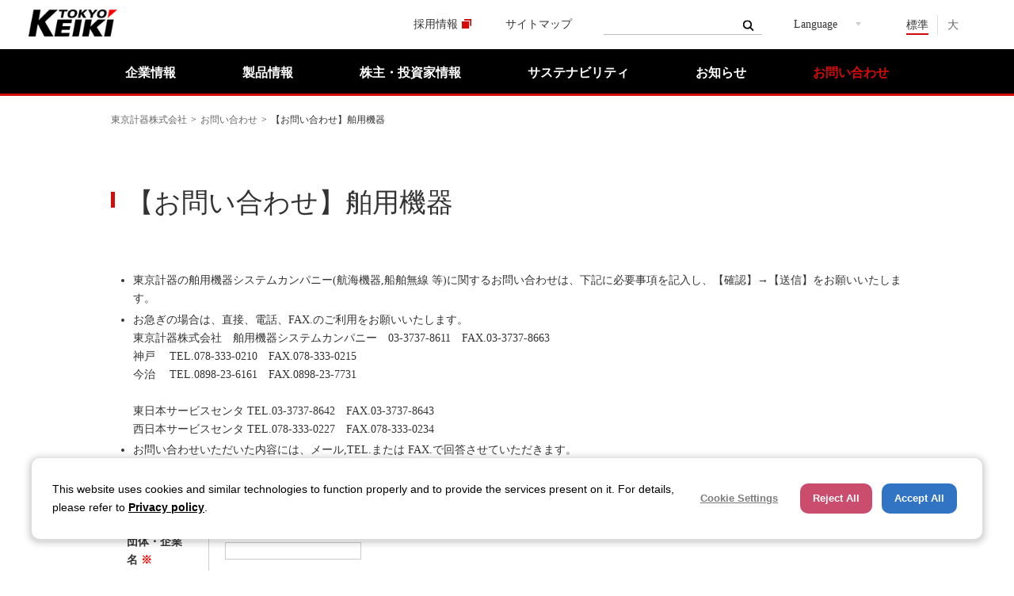

--- FILE ---
content_type: text/html; charset=utf-8
request_url: https://www.tokyokeiki.jp/form/webform_marine.html
body_size: 314979
content:
<!DOCTYPE html>
<html lang="ja-JP">
<head id="Head"><meta http-equiv="Content-Type" content="text/html; charset=UTF-8" /><style id="StylePlaceholder" type="text/css"></style><link id="_Portals__default_" rel="stylesheet" type="text/css" href="/Portals/_default/default.css" /><link id="_Portals_0_Skins_TKK_new_" rel="stylesheet" type="text/css" href="/Portals/0/Skins/TKK-new/skin.css" /><link id="_Portals_0_Containers_TKK_" rel="stylesheet" type="text/css" href="/Portals/0/Containers/TKK/container.css" /><link id="_Portals_0_" rel="stylesheet" type="text/css" href="/Portals/0/portal.css" /><script src="/js/tools/jquery-1.11.2.min.js" type="text/javascript"></script><script src="/js/tools/jquery.cookie.js" type="text/javascript"></script><link rel="SHORTCUT ICON" href="/Portals/0/favicon.ico" /><title>
	東京計器株式会社 舶用機器システムカンパニーお問い合わせ
</title><meta name="format-detection" content="telephone=no">

<!-- Google Tag Manager -->
<script>(function(w,d,s,l,i){w[l]=w[l]||[];w[l].push({'gtm.start':
new Date().getTime(),event:'gtm.js'});var f=d.getElementsByTagName(s)[0],
j=d.createElement(s),dl=l!='dataLayer'?'&l='+l:'';j.async=true;j.src=
'https://www.googletagmanager.com/gtm.js?id='+i+dl;f.parentNode.insertBefore(j,f);
})(window,document,'script','dataLayer','GTM-WVLVQPK');</script>
<!-- End Google Tag Manager -->

<!-- Google tag (gtag.js)  ad-->
<script async src="https://www.googletagmanager.com/gtag/js?id=UA-119764170-1">
</script>
<script>
  window.dataLayer = window.dataLayer || [];
  function gtag(){dataLayer.push(arguments);}
  gtag('js', new Date());
  gtag('config', 'UA-119764170-1');
</script> 
<!-- End ad -->

<meta name="google-site-verification" content="jLK80OzVZ3Vmpi__E64GvbDqdUVtXmN1jwo5mab-maE" />

<meta name="google-site-verification" content="w0fAmx41h6sLhNA7CgK6HCr8KXqP3FwGN4AGynIVd2s" />
<meta name="msvalidate.01" content="622E55B02509FC53781C50A4BB622D23" />
</head>
<body id="Body" class="_TKK-new _1Column pcMode pcView"><!-- Google Tag Manager (noscript) -->
<noscript><iframe src="https://www.googletagmanager.com/ns.html?id=GTM-WVLVQPK"
height="0" width="0" style="display:none;visibility:hidden"></iframe></noscript>
<!-- End Google Tag Manager (noscript) -->
    <noscript><div class="lblNoScript"><span id="lblNoScript" class="NormalRed">本システムでは、JavaScriptを利用しています。JavaScriptを有効に設定してからご利用ください。</span></div></noscript>
    <p class="skip"><a href="#dnn_ContentPane"><span id="lblSkipContentPane">本文へスキップします。</span></a></p> 
    <form name="Form" method="post" action="/form/webform_marine.html" onsubmit="javascript:return WebForm_OnSubmit();" id="Form" enctype="multipart/form-data" style="height: 100%;">
<div>
<input type="hidden" name="__EVENTTARGET" id="__EVENTTARGET" value="" />
<input type="hidden" name="__EVENTARGUMENT" id="__EVENTARGUMENT" value="" />
<input type="hidden" name="__VIEWSTATE" id="__VIEWSTATE" value="/[base64]/[base64]/[base64]/[base64]/[base64]/[base64]/[base64]/jgqTjg4njg63jg6rjg4Pjgq/jgrnjgq/[base64]/[base64]/[base64]/mtYHph4/[base64]/[base64]/[base64]/[base64]/jg47moKrlvI/[base64]/jgYTlkIjjgo/[base64]/[base64]/[base64]/[base64]/jg47jg53jg7zjg4jmoKrlvI/[base64]/[base64]/[base64]/kvJo8L2E+PC9saT4NCjxsaSBjbGFzcz0iVGFiMjE1Ij48YSBpZD0iU0VPTUVOVVYyX1RhYjIxNSIgIGhyZWY9Ii9pci9hbm51YWwvcHJvY2VkdXJlLmh0bWwiID7moKrlvI/[base64]/[base64]/[base64]/lkJHjgZHpm7vlrZDmqZ/[base64]/[base64]/[base64]/[base64]/[base64]/[base64]/jgYTlkIjjgo/[base64]/jgYTlkIjjgo/jgZvjgJHoiLbnlKjmqZ/lmag8L2E+PC9saT4NCjxsaSBjbGFzcz0iVGFiMzk5Ij48YSBpZD0iU0VPTUVOVVYyX1RhYjM5OSIgIGhyZWY9Ii9mb3JtL3dlYmZvcm1fbWFyaW5lX3NlcnYuaHRtbCIgPuOAkOOBiuWVj+OBhOWQiOOCj+OBm+OAkeiItueUqOapn+WZqOOAgOS/neWuiOODu+S/[base64]/jgYTlkIjjgo/jgZvjgJHljbDliLflk4Hos6rmpJzmn7voo4Xnva48L2E+PC9saT4NCjxsaSBjbGFzcz0iVGFiMzY2Ij48YSBpZD0iU0VPTUVOVVYyX1RhYjM2NiIgIGhyZWY9Ii9mb3JtL3dlYmZvcm1fc2Vuc29yLmh0bWwiID7jgJDjgYrllY/jgYTlkIjjgo/jgZvjgJHmhaPmgKfjgrvjg7PjgrXjgIHpgZPot6/jgIHjg4jjg7Pjg43jg6vjgIHliqDpgJ/luqboqIg8L2E+PC9saT4NCjxsaSBjbGFzcz0iVGFiMzY4Ij48YSBpZD0iU0VPTUVOVVYyX1RhYjM2OCIgIGhyZWY9Ii9mb3JtL3dlYmZvcm1fbXRzLmh0bWwiID7jgJDjgYrllY/jgYTlkIjjgo/jgZvjgJHmtbfkuIrkuqTpgJo8L2E+PC9saT4NCjxsaSBjbGFzcz0iVGFiMzM4Ij48YSBpZD0iU0VPTUVOVVYyX1RhYjMzOCIgIGhyZWY9Ii9mb3JtL3dlYmZvcm1fdGthLmh0bWwiID7jgJDjgYrllY/jgYTlkIjjgo/jgZvjgJHmnbHkuqzoqIjlmajjgqLjg5Pjgqjjg7zjgrfjg6fjg7PmoKrlvI/[base64]/jgYTlkIjjgo/jgZvjgJHvvIjmnbHkuqzoqIjlmajjg6zjg7zjg6vjg4bjgq/[base64]/[base64]/[base64]/jgYTlkIjjgo/jgZvjgJHmoKrkuLvvvaXmipXos4flrrbmg4XloLHjgavjgaTjgYTjgabjga7jgYrllY/jgYTlkIjjgo/jgZs8L2E+PC9saT4NCjxsaSBjbGFzcz0iVGFiMTI1MyI+PGEgaWQ9IlNFT01FTlVWMl9UYWIxMjUzIiAgaHJlZj0iL2Zvcm0vd2ViZm9ybV9hbnQuaHRtbCIgPuOAkOOBiuWVj+OBhOWQiOOCj+OBm+OAkeaUvumAgemAmuS/[base64]/[base64]/[base64]/[base64]/[base64]/[base64]/neWuiOODu+S/[base64]/lkIjjgqvjgr/jg63jgrA8L3A+DQogICAgICAgIDwvYT4NCiAgICAgICAgPC9saT4NCiAgICAgICAgPGxpPg0KICAgICAgICA8YSBocmVmPSIvcHJvZHVjdHMvZGV0YWlsLmh0bWw/[base64]/[base64]/[base64]/jgpPoqIjmuKzmqZ/[base64]/[base64]/[base64]/jg6rms6Ljg6zjg7zjg4DlvI/[base64]/lkIjjgqvjgr/[base64]/[base64]/li5Xjgrjjg6PjgqTjg63lp7/li6Ljgrvjg7PjgrU8L3A+DQogICAgICAgIDwvYT4NCiAgICAgICAgPC9saT4NCiAgICAgICAgPGxpPg0KICAgICAgICA8YSBocmVmPSIvcHJvZHVjdHMvZGV0YWlsLmh0bWw/[base64]/[base64]/[base64]/[base64]/jgqTjgrDjg6zjg7zjg4kg44Op44Kk44OIIiBzcmM9Ii9Qb3J0YWxzLzAvaW1hZ2VzL3Byb2R1Y3RzL2RiL2NvbnN0cnVjdGlvbi9oaV9saXRlX3RodW1iLmpwZyIgLz4NCiAgICAgICAgPC9wPg0KICAgICAgICA8cD7jg4/[base64]/[base64]/[base64]/[base64]/jg63ms6LnmbrmjK/lmajvvIhTU1BP77yJPC9wPg0KICAgIDx1bCBjbGFzcz0ibGF5b3V0SXRlbSBjb2wzIj4NCiAgICAgICAgPGxpPg0KICAgICAgICA8YSBocmVmPSIvcHJvZHVjdHMvZGV0YWlsLmh0bWw/[base64]/kuK3ntpnjgrfjgrnjg4bjg6A8L3A+DQogICAgICAgIDwvYT4NCiAgICAgICAgPC9saT4NCiAgICAgICAgPGxpPg0KICAgICAgICA8YSBocmVmPSIvcHJvZHVjdHMvZGV0YWlsLmh0bWw/[base64]/[base64]/[base64]/[base64]/[base64]/[base64]/[base64]/[base64]/[base64]/jg7vou4zpgZPlpInkvY3mpJzmuKzjgrXjg7zjg5Pjgrk8L3A+DQogICAgICAgIDwvYT4NCiAgICAgICAgPC9saT4NCiAgICAgICAgPGxpPg0KICAgICAgICA8YSBocmVmPSIvcHJvZHVjdHMvZGV0YWlsLmh0bWw/[base64]/[base64]/nExFROeFp+aYjjwvcD4NCiAgICAgICAgPC9hPg0KICAgICAgICA8L2xpPg0KICAgIDwvdWw+DQogICAgPHAgY2xhc3M9InRpdGxlIj7pmLLooZvjg7vpgJrkv6HmqZ/lmag8L3A+DQogICAgPHVsIGNsYXNzPSJsYXlvdXRJdGVtIGNvbDMiPg0KICAgICAgICA8bGk+DQogICAgICAgIDxhIGhyZWY9Ii9wcm9kdWN0cy90a2EvZGV0YWlsLmh0bWw/[base64]/[base64]/[base64]/[base64]/[base64]/[base64]/jgYTlkIjjgo/[base64]/[base64]/[base64]/[base64]/[base64]/[base64]/55Wq5Y+344Gv5b+F6aCI6aCF55uu44Gn44GZ44CCHxNnZGQCBA8PFggfEgVCPGJyIC8+6YO15L6/[base64]/nnIwJ5a+M5bGx55yMCeefs+W3neecjAnnpo/[base64]/5YWQ5bO255yMCeaylue4hOecjBUwAAnljJfmtbfpgZMJ6Z2S5qOu55yMCeWyqeaJi+ecjAnlrq7ln47nnIwJ56eL55Sw55yMCeWxseW9ouecjAnnpo/[base64]/lsqHnnIwJ5L2Q6LOA55yMCemVt+W0juecjAnnhormnKznnIwJ5aSn5YiG55yMCeWuruW0juecjAzpub/[base64]/lv4XpoIjpoIXnm67jgafjgZnjgIIfE2dkZAIDDw8WBh8RBRlNYWlsRm9ybVY1X1ZhbGlkYXRlR3JvdXA5HxIFKjxiciAvPuOBneOBruS7luashOOBr+W/[base64]/[base64]/[base64]/[base64]/[base64]/[base64]/[base64]/jgYTlkIjjgo/jgZvlhoXlrrk8L2xhYmVsPmQCBA8PFgIfAAUY44GK5ZWP44GE5ZCI44KP44Gb5YaF5a65ZGQCBg8WAh8ABSI8c3BhbiBjbGFzcz0iTm9ybWFsUmVkIj7igLs8L3NwYW4+ZAIID2QWHmYPZBYCAgEPFgIfAAWNATxmb250IGNvbG9yPSIjOTk2NjMzIj48Yj7jgYrllY/jgYTlkIjjgo/jgZvlhoXlrrnjgpLjgZToqJjlhaXpoZjjgYTjgb7jgZnjgILoo73lk4HlkI3jgIHlnovlvI/jgoLlv5jjgozjgZrjgavlhaXlipvjgY/[base64]/[base64]/oeOBleOCjOOBn+OBiuWVj+OBhOWQiOOCj+OBm+OBuOOBruWvvuW/[base64]/[base64]/[base64]/[base64]/[base64]/[base64]/[base64]/oqIjjg7vjg6zjg5njg6voqIg8L2E+PC9saT4NCiAgICAgICAgICAgICAgICA8bGk+PGEgaHJlZj0iL3Byb2R1Y3RzL3JmLyI+UkbmqZ/[base64]/[base64]/[base64]/[base64]/[base64]/[base64]/[base64]/[base64]/[base64]/[base64]/[base64]/[base64]/[base64]/[base64]/[base64]/[base64]/jgYTlkIjjgo/[base64]/jgYTlkIjjgo/jgZvjgJHoiLbnlKjmqZ/[base64]/neWuiOODu+S/[base64]/jgYTlkIjjgo/jgZvjgJHljbDliLflk4Hos6rmpJzmn7voo4Xnva48L2E+PC9saT4NCjxsaSBjbGFzcz0iVGFiMzY2Ij48YSBpZD0iZG5uX2N0cjI2OTZfU0VPTWVudVYyX1RhYjM2NiIgIGhyZWY9Ii9mb3JtL3dlYmZvcm1fc2Vuc29yLmh0bWwiID7jgJDjgYrllY/jgYTlkIjjgo/jgZvjgJHmhaPmgKfjgrvjg7PjgrXjgIHpgZPot6/jgIHjg4jjg7Pjg43jg6vjgIHliqDpgJ/luqboqIg8L2E+PC9saT4NCjxsaSBjbGFzcz0iVGFiMzY4Ij48YSBpZD0iZG5uX2N0cjI2OTZfU0VPTWVudVYyX1RhYjM2OCIgIGhyZWY9Ii9mb3JtL3dlYmZvcm1fbXRzLmh0bWwiID7jgJDjgYrllY/jgYTlkIjjgo/jgZvjgJHmtbfkuIrkuqTpgJo8L2E+PC9saT4NCjxsaSBjbGFzcz0iVGFiMzM4Ij48YSBpZD0iZG5uX2N0cjI2OTZfU0VPTWVudVYyX1RhYjMzOCIgIGhyZWY9Ii9mb3JtL3dlYmZvcm1fdGthLmh0bWwiID7jgJDjgYrllY/jgYTlkIjjgo/jgZvjgJHmnbHkuqzoqIjlmajjgqLjg5Pjgqjjg7zjgrfjg6fjg7PmoKrlvI/[base64]/jgYTlkIjjgo/jgZvjgJHvvIjmnbHkuqzoqIjlmajjg6zjg7zjg6vjg4bjgq/[base64]/[base64]/[base64]/jgYTlkIjjgo/jgZvjgJHmoKrkuLvvvaXmipXos4flrrbmg4XloLHjgavjgaTjgYTjgabjga7jgYrllY/jgYTlkIjjgo/jgZs8L2E+PC9saT4NCjxsaSBjbGFzcz0iVGFiMTI1MyI+PGEgaWQ9ImRubl9jdHIyNjk2X1NFT01lbnVWMl9UYWIxMjUzIiAgaHJlZj0iL2Zvcm0vd2ViZm9ybV9hbnQuaHRtbCIgPuOAkOOBiuWVj+OBhOWQiOOCj+OBm+OAkeaUvumAgemAmuS/[base64]/ntIQ8L2E+PC9saT4NCjwvdWw+DQoNCjwvZGl2PjwhLS0gU0VPTWVudUVuZCAtLT5kAh8PFgIfAwUeRm9vdEJvdHRvbU5ld1BhbmUgRE5ORW1wdHlQYW5lZAIIDxYCHwBlZGQ3hsyhQMgiBRnwBVT9G2F0Jo8YNg==" />
</div>

<script type="text/javascript">
//<![CDATA[
var theForm = document.forms['Form'];
if (!theForm) {
    theForm = document.Form;
}
function __doPostBack(eventTarget, eventArgument) {
    if (!theForm.onsubmit || (theForm.onsubmit() != false)) {
        theForm.__EVENTTARGET.value = eventTarget;
        theForm.__EVENTARGUMENT.value = eventArgument;
        theForm.submit();
    }
}
//]]>
</script>


<script src="/WebResource.axd?d=HACbP2ms3mURq8yQahZ94NftDxGkrTrEso8YhCnpCghR5jOkYRpEVMaG-D1thcxQFKdga4NLhpsbdCG30&amp;t=638314226908353130" type="text/javascript"></script>


<script src="/js/dnncore.js" type="text/javascript"></script>
<script src="/js/infocms.js" type="text/javascript"></script><script type="text/javascript">loadAjaxzip3();</script>
<script src="/ScriptResource.axd?d=EGlyZpxf65_q7mktbgAnXvbcXB4NtAs-Tcmla3rYS8TK_i68MkJ8EV0UPnaklOaMsKpq-ayC0teVZfRer-xoq76hUsdhfvXvZ4fE3nBHp56eH1HQsdlSLCZOPIXTK5DEcaw2lhcwa7Pr2Z-f0&amp;t=1a48dd9b" type="text/javascript"></script>
<script src="/js/MicrosoftAjax.ja.js" type="text/javascript"></script>
<script src="/ScriptResource.axd?d=c9xf5qidu0VyX331ceqXXZZ78urvSuRoTTtYVH4pe7tsHxu3VUIxe02cgNXxXX0_3KRyyqOnTjXP0uG44JGf4VAkk9AGQcjVb3Z9CZ8W4kdHEhspcuoNIzatJXev4WPVXVtOl9mIgjAdRH-3i0o5JcAhu2K5ZqYTz77p9Q2&amp;t=559a934d" type="text/javascript"></script>
<script type="text/javascript">
//<![CDATA[
function WebForm_OnSubmit() {
if (typeof(ValidatorOnSubmit) == "function" && ValidatorOnSubmit() == false) return false;
return true;
}
//]]>
</script>

<div>

	<input type="hidden" name="__VIEWSTATEGENERATOR" id="__VIEWSTATEGENERATOR" value="CA0B0334" />
</div>
        
        
<script>jQuery.noConflict();</script>
<script src="/Portals/0/js/new/smoothScroll/smoothScroll.js"></script>
<script src="/Portals/0/js/new/toTop/toTop.js"></script>
<script src="/Portals/0/js/new/placeholder/placeholder.js"></script>
<script src="/Portals/0/js/new/fontsize/fontsize.js"></script>
<script src="/Portals/0/js/new/megaMenu/megaMenu.js"></script>
<script src="/Portals/0/js/new/burger/burger.js"></script>
<link rel="stylesheet" type="text/css" href="/Portals/0/js/new/burger/burger.css">
<script src="/Portals/0/js/new/spTel/spTel.js"></script>
<script src="/Portals/0/js/new/matchHeight/jquery.matchHeight.js"></script>
<script src="/Portals/0/js/new/slick/slick.min.js"></script>
<link rel="stylesheet" href="/Portals/0/js/new/slick/slick.css">
<link rel="stylesheet" href="/Portals/0/js/new/slick/slick-theme.css">
<script src="/Portals/0/js/new/zoomple/zoomple.js"></script>
<link rel="stylesheet" href="/Portals/0/js/new/zoomple/zoomple.css">
<script type="text/javascript" src="/Portals/0/js/rwdImageMaps/jquery.rwdImageMaps.min.js"></script>
<script src="/Portals/0/js/new/common.js"></script>
<div id="skin">
	<div id="blockskip"><a href="#main">本文へ</a>
</div>
	<header id="header">
		<div class="headLeft">
			<div class="left">
				<div class="logo">
					<div id="dnn_LogoNewPane" class="LogoNewPane">
<div class="zeroTitle"><span id="dnn_ctr2654_dnnTITLE_lblTitle" class="Head">【全：日】ロゴ</span>


</div>
<section class="moduleSkin moduleZero">
	<div class="moduleButton"></div>
	<div id="dnn_ctr2654_ContentPane"><!-- Start_Module_2654 --><div id="dnn_ctr2654_ModuleContent">
	
<div class="logoWrap"><a href="/"><img src="/Portals/0/images/new/common/img_logo.png" alt="ロゴ" width="112" /></a></div>



<!-- End_Module_2654 -->
</div></div>
</section>

</div>
				</div>
			</div>
		</div>
		<div class="headTopWrap">
			<div class="headTopArea">
				<div class="right">
					<div id="dnn_HeadLeftNewPane" class="HeadLeftNewPane">
<div class="zeroTitle"><span id="dnn_ctr2650_dnnTITLE_lblTitle" class="Head">【全：日】ヘッダートップ</span>


</div>
<section class="moduleSkin moduleZero">
	<div class="moduleButton"></div>
	<div id="dnn_ctr2650_ContentPane"><!-- Start_Module_2650 --><div id="dnn_ctr2650_ModuleContent">
	
<div class="headContent">
<p><a href="/recruit/" class="externalLink" target="_blank">採用情報</a></p>
<p><a href="/sitemap.html">サイトマップ</a></p>
</div>



<!-- End_Module_2650 -->
</div></div>
</section>

</div>
					<div id="dnn_HeadNewPane" class="HeadNewPane">
<div class="zeroTitle"><span id="dnn_ctr2649_dnnTITLE_lblTitle" class="Head">【全】検索フォーム</span>


</div>
<section class="moduleSkin moduleZero">
	<div class="moduleButton"></div>
	<div id="dnn_ctr2649_ContentPane"><!-- Start_Module_2649 --><div id="dnn_ctr2649_ModuleContent">
	
<div class="SearchInput submitArea">
    <input name="dnn$ctr2649$SearchInput$txtSearch" type="text" maxlength="200" id="dnn_ctr2649_SearchInput_txtSearch" class="NormalTextBox txtSearch" title="入力欄" onkeydown="if(event.keyCode==13){__doPostBack('dnn$ctr2649$SearchInput$cmdGo','')}" />
    <input type="submit" name="dnn$ctr2649$SearchInput$cmdGo" value="検索" onclick="javascript:WebForm_DoPostBackWithOptions(new WebForm_PostBackOptions(&quot;dnn$ctr2649$SearchInput$cmdGo&quot;, &quot;&quot;, true, &quot;&quot;, &quot;&quot;, false, false))" id="dnn_ctr2649_SearchInput_cmdGo" class="submitBtn_S notice" />
</div><!-- End_Module_2649 -->
</div></div>
</section>

</div>
					<div id="dnn_HeadRightNewPane" class="HeadRightNewPane">
<div class="zeroTitle"><span id="dnn_ctr2648_dnnTITLE_lblTitle" class="Head">【全：日】Languege</span>


</div>
<section class="moduleSkin moduleZero">
	<div class="moduleButton"></div>
	<div id="dnn_ctr2648_ContentPane"><!-- Start_Module_2648 --><div id="dnn_ctr2648_ModuleContent">
	
<ul class="languageWrap">
    <li>
    <p class="languageItem">Language</p>
    <ul>
        <li class="jp"><a href="/">日本語</a></li>
        <li class="en"><a href="/e/">English</a></li>
        <li class="ch marine"><a href="/c/products/marine/">中文</a></li>
    </ul>
    </li>
</ul>



<!-- End_Module_2648 -->
</div></div>
</section>

</div>
					<ul id="fontSizer">
						<li class="fontsize1 defaultFont">標準</li>
						<li class="fontsize2">大</li>
					</ul>
				</div>
				<div class="headBottom">
					<div class="inner">
						<nav id="gNav"><!-- SEOMenuStart --><div id="SEOMENUV2" class="tokenMenu">
<ul>
<li class="Tab101"><a id="SEOMENUV2_Tab101"  href="/topics/" >お知らせ</a></li>
<li class="Tab102"><a id="SEOMENUV2_Tab102"  href="/company/" >企業情報</a><ul>
<li class="Tab774"><a id="SEOMENUV2_Tab774"  href="/company/topmessage.html" >トップメッセージ</a></li>
<li class="Tab103"><a id="SEOMENUV2_Tab103"  href="/company/overview.html" >会社概要</a></li>
<li class="Tab174"><a id="SEOMENUV2_Tab174"  href="/company/executives.html" >役員一覧</a></li>
<li class="Tab104"><a id="SEOMENUV2_Tab104"  href="/company/office.html" >営業拠点／グループ企業</a></li>
<li class="Tab105"><a id="SEOMENUV2_Tab105"  href="/company/history.html" >沿革</a></li>
<li class="Tab899"><a id="SEOMENUV2_Tab899"  href="/company/philosophy.html" >経営理念･サステナビリティ方針･グループ行動指針</a></li>
<li class="Tab109"><a id="SEOMENUV2_Tab109"  href="/company/rinri.html" >倫理行動基準</a></li>
<li class="Tab110"><a id="SEOMENUV2_Tab110"  href="/company/naibu_kihon.html" >内部統制に係る基本方針</a></li>
<li class="Tab112"><a id="SEOMENUV2_Tab112"  href="/company/kojin.html" >個人情報保護について</a></li>
<li class="Tab113"><a id="SEOMENUV2_Tab113"  href="/company/tokuteikojin.html" >特定個人情報等の適正な取扱いに関する基本方針</a></li>
<li class="Tab115"><a id="SEOMENUV2_Tab115"  href="/company/report/" >広報誌Tech Knack</a><ul>
<li class="Tab515"><a id="SEOMENUV2_Tab515"  href="/company/report/124_1.html" >Views No.124【簡易版】 ゲリラ豪雨の水害から地域を守れ</a></li>
<li class="Tab516"><a id="SEOMENUV2_Tab516"  href="/company/report/124_2.html" >Views No.124【簡易版】 船の自律運航と安全航海に向けた取り組み</a></li>
<li class="Tab526"><a id="SEOMENUV2_Tab526"  href="/company/report/123_1.html" >Views No.123【簡易版】 新型超音波レール探傷車、JR北海道で本格稼働開始</a></li>
<li class="Tab587"><a id="SEOMENUV2_Tab587"  href="/company/report/125_1.html" >Views No.125【簡易版】 スマート農業を加速する直進自動操舵補助装置</a></li>
<li class="Tab589"><a id="SEOMENUV2_Tab589"  href="/company/report/125_2.html" >Views No.125【簡易版】 豪雨災害から住民の命を守る。</a></li>
<li class="Tab1107"><a id="SEOMENUV2_Tab1107"  href="/company/report/128_1.html" >Views No.128【簡易版】 欧州有数の主要港をより安全に</a></li>
<li class="Tab1108"><a id="SEOMENUV2_Tab1108"  href="/company/report/128_2.html" >Views No.128【簡易版】東京計器の宇宙ビジネスを拓く技術者たち</a></li>
</ul>
</li>
<li class="Tab594"><a id="SEOMENUV2_Tab594"  href="/company/compliance.html" >コンプライアンス意識の徹底について</a></li>
<li class="Tab728"><a id="SEOMENUV2_Tab728"  href="/company/chronicle/" >東京計器の歴史</a><ul>
<li class="Tab729"><a id="SEOMENUV2_Tab729"  href="/company/chronicle/term1.html" >日本の近代化の先鋒</a></li>
<li class="Tab731"><a id="SEOMENUV2_Tab731"  href="/company/chronicle/term2.html" >国産化技術の拡大と自社技術の開花</a></li>
<li class="Tab933"><a id="SEOMENUV2_Tab933"  href="/company/chronicle/term3.html" >ニッチトップ事業で社会課題の解決に挑む</a></li>
<li class="Tab934"><a id="SEOMENUV2_Tab934"  href="/company/chronicle/comic.html" >漫画 創業者物語</a></li>
<li class="Tab1145"><a id="SEOMENUV2_Tab1145"  href="/company/chronicle/retrocatalog.html" >東京計器レトロカタログ</a></li>
</ul>
</li>
<li class="Tab775"><a id="SEOMENUV2_Tab775"  href="/company/gdpr_policy.html" >GDPR プライバシーポリシー</a></li>
<li class="Tab826"><a id="SEOMENUV2_Tab826"  href="/company/dx.html" >東京計器グループ　DXの取り組み</a></li>
<li class="Tab898"><a id="SEOMENUV2_Tab898"  href="/company/5minutes/" >5分でわかる東京計器</a></li>
<li class="Tab1106"><a id="SEOMENUV2_Tab1106"  href="/company/socialmedia_policy.html" >ソーシャルメディアポリシー</a></li>
<li class="Tab1119"><a id="SEOMENUV2_Tab1119"  href="/company/multistakeholderpolicy.html" >マルチステークホルダー方針</a></li>
<li class="Tab1185"><a id="SEOMENUV2_Tab1185"  href="/company/sustainable_procurement.html" >サステナブル資材調達方針</a></li>
<li class="Tab1235"><a id="SEOMENUV2_Tab1235"  href="/company/kenko.html" >健康経営</a></li>
<li class="Tab1282"><a id="SEOMENUV2_Tab1282"  href="/company/hrpolicy.html" >東京計器グループ人権方針</a></li>
</ul>
</li>
<li class="Tab116"><a id="SEOMENUV2_Tab116"  href="/products/" >製品情報</a><ul>
<li class="Tab117"><a id="SEOMENUV2_Tab117"  href="/products/marine/" >舶用機器</a><ul>
<li class="Tab118"><a id="SEOMENUV2_Tab118"  href="/products/marine/office.html" >営業所,サービス,海外拠点一覧 － 舶用機器システムカンパニー</a></li>
<li class="Tab120"><a id="SEOMENUV2_Tab120"  href="/products/marine/service.html" >サービス体制</a></li>
<li class="Tab121"><a id="SEOMENUV2_Tab121"  href="/products/marine/partner.html" >代行店向け情報</a></li>
<li class="Tab122"><a id="SEOMENUV2_Tab122"  href="/products/marine/phaseout.html" >舶用機器 生産終了品情報</a></li>
<li class="Tab344"><a id="SEOMENUV2_Tab344"  href="/products/marine/gyrocompass.html" >ジャイロコンパス</a></li>
<li class="Tab345"><a id="SEOMENUV2_Tab345"  href="/products/marine/autopilot.html" >オートパイロット</a></li>
<li class="Tab412"><a id="SEOMENUV2_Tab412"  href="/products/marine/products_list.html" >舶用機器　主要取扱製品一覧</a></li>
<li class="Tab556"><a id="SEOMENUV2_Tab556"  href="/products/marine/topics.html" >舶用機器 Topics</a></li>
<li class="Tab1001"><a id="SEOMENUV2_Tab1001"  href="/products/marine/downloadlogin.html" >ECDISダウンロード ログイン</a></li>
<li class="Tab994"><a id="SEOMENUV2_Tab994"  href="/products/marine/ecdisdownload.html" >ECDIS ダウンロード</a></li>
</ul>
</li>
<li class="Tab123"><a id="SEOMENUV2_Tab123"  href="/products/hyd/" >油圧制御</a><ul>
<li class="Tab125"><a id="SEOMENUV2_Tab125"  href="/products/hyd/office.html" >拠点一覧 - 油圧制御システムカンパニー</a></li>
<li class="Tab129"><a id="SEOMENUV2_Tab129"  href="/products/hyd/school.html" >東京計器 ハイドロリックスクール（油圧講習会）</a></li>
<li class="Tab130"><a id="SEOMENUV2_Tab130"  href="/products/hyd/gaihi.html" >該非判定書類の発行について</a></li>
<li class="Tab390"><a id="SEOMENUV2_Tab390"  href="/products/hyd/utmlink.html" >超音波厚さ計UTM-110　ソフトウェア・取扱説明書ダウンロード</a></li>
<li class="Tab655"><a id="SEOMENUV2_Tab655"  href="/products/hyd/topics.html" >油圧制御 Topics｜東京計器株式会社</a></li>
<li class="Tab930"><a id="SEOMENUV2_Tab930"  href="/products/hyd/agent.html" >販売代理店一覧 | 油圧制御</a></li>
<li class="Tab1085"><a id="SEOMENUV2_Tab1085"  href="/products/hyd/dapdna.html" >DAPDNA</a></li>
<li class="Tab1242"><a id="SEOMENUV2_Tab1242"  href="/products/hyd/cspiexpo2024.html" >CSPI-EXPO 2024東京計器展示品カタログ一覧</a></li>
<li class="Tab1262"><a id="SEOMENUV2_Tab1262"  href="/products/hyd/cx2500_dl.html" >CX2500シリーズ(CODESYS版)ダウンロード</a></li>
</ul>
</li>
<li class="Tab131"><a id="SEOMENUV2_Tab131"  href="/products/ryutai/" >流量計・レベル計</a><ul>
<li class="Tab132"><a id="SEOMENUV2_Tab132"  href="/products/ryutai/office.html" >拠点一覧 - 計測機器システムカンパニー</a></li>
<li class="Tab581"><a id="SEOMENUV2_Tab581"  href="/products/ryutai/jcss.html" >実流量校正設備紹介</a></li>
<li class="Tab1274"><a id="SEOMENUV2_Tab1274"  href="/products/ryutai/ufw100.html" >汎用型超音波流量計 UFW-100</a></li>
</ul>
</li>
<li class="Tab134"><a id="SEOMENUV2_Tab134"  href="/products/broadcast/" >放送機器</a></li>
<li class="Tab704"><a id="SEOMENUV2_Tab704"  href="/products/rf/" >RF機器</a></li>
<li class="Tab1267"><a id="SEOMENUV2_Tab1267"  href="/products/space/" >宇宙事業</a></li>
<li class="Tab136"><a id="SEOMENUV2_Tab136"  href="/products/ips/" >検査機器</a><ul>
<li class="Tab138"><a id="SEOMENUV2_Tab138"  href="/products/ips/endoflife01.html" >生産終了品について </a></li>
<li class="Tab357"><a id="SEOMENUV2_Tab357"  href="/products/ips/pcap_app.html" >印刷・異物検査装置 インライン (グラビア印刷) 設置例</a></li>
<li class="Tab358"><a id="SEOMENUV2_Tab358"  href="/products/ips/tabid358.html" >素材検査装置 M-CAP 応用例 電極材検査</a></li>
</ul>
</li>
<li class="Tab142"><a id="SEOMENUV2_Tab142"  href="/products/const/" >建設</a><ul>
<li class="Tab413"><a id="SEOMENUV2_Tab413"  href="/products/const/products_list.html" >建設　主要取扱製品一覧</a></li>
<li class="Tab1204"><a id="SEOMENUV2_Tab1204"  href="/products/const/topics.html" >建設 Topics</a></li>
</ul>
</li>
<li class="Tab139"><a id="SEOMENUV2_Tab139"  href="/products/rail/" >鉄道保線（東京計器レールテクノ株式会社）</a><ul>
<li class="Tab140"><a id="SEOMENUV2_Tab140"  href="/products/rail/company.html" >会社概要（東京計器レールテクノ株式会社）</a></li>
</ul>
</li>
<li class="Tab145"><a id="SEOMENUV2_Tab145"  href="/products/bousai/" >ガス系消火設備</a><ul>
<li class="Tab1198"><a id="SEOMENUV2_Tab1198"  href="/products/bousai/webform_bousai.html" >【お問い合わせ】ガス系消火設備</a></li>
<li class="Tab1243"><a id="SEOMENUV2_Tab1243"  href="/products/bousai/webform_bousai_gsa.html" >【お問い合わせ】危険物倉庫・保管庫</a></li>
<li class="Tab1226"><a id="SEOMENUV2_Tab1226"  href="/products/bousai/halogen.html" >ボンベの処分（ハロンの回収）</a></li>
<li class="Tab1299"><a id="SEOMENUV2_Tab1299"  href="/products/bousai/souko.html" >法令対応｜省スペース 少量危険物倉庫・保管庫</a></li>
<li class="Tab1303"><a id="SEOMENUV2_Tab1303"  href="/products/bousai/bousai_100th.html" >消火設備事業　100年のあゆみ</a></li>
</ul>
</li>
<li class="Tab147"><a id="SEOMENUV2_Tab147"  href="/products/sensor/" >慣性センサ</a></li>
<li class="Tab150"><a id="SEOMENUV2_Tab150"  href="/products/mts/" >海上交通</a></li>
<li class="Tab1053"><a id="SEOMENUV2_Tab1053"  href="/products/edge-ai.html" >エッジAI</a><ul>
<li class="Tab1088"><a id="SEOMENUV2_Tab1088"  href="/products/edge_ai_activity.html" >東京計器のエッジAIの取り組み</a></li>
<li class="Tab1301"><a id="SEOMENUV2_Tab1301"  href="/products/dapdna-cm100.html" >DAPDNA-CM100</a></li>
</ul>
</li>
<li class="Tab1155"><a id="SEOMENUV2_Tab1155"  href="/products/hydrogen/" >東京計器の水素･エネルギー事業</a></li>
<li class="Tab1210"><a id="SEOMENUV2_Tab1210"  href="https://www.tokyokeiki.jp/Portals/0/html/tis/" >システム開発・運用（東京計器インフォメーションシステム(株)）</a></li>
<li class="Tab1211"><a id="SEOMENUV2_Tab1211"  href="/link/tps/" >油圧ユニット・応用（東京計器パワーシステム(株)）</a></li>
<li class="Tab1283"><a id="SEOMENUV2_Tab1283"  href="/products/defense/" >防衛</a></li>
</ul>
</li>
<li class="Tab157"><a id="SEOMENUV2_Tab157"  href="/link/" >グループ企業</a><ul>
<li class="Tab158"><a id="SEOMENUV2_Tab158"  href="/products/rail/" >東京計器レールテクノ株式会社</a></li>
<li class="Tab159"><a id="SEOMENUV2_Tab159"  href="/link/mocos.html" >株式会社モコス・ジャパン</a></li>
<li class="Tab160"><a id="SEOMENUV2_Tab160"  href="/link/tps/" >東京計器パワーシステム株式会社</a><ul>
<li class="Tab161"><a id="SEOMENUV2_Tab161"  href="/link/tps/company.html" >会社概要（東京計器パワーシステム株式会社）</a></li>
<li class="Tab162"><a id="SEOMENUV2_Tab162"  href="/link/tps/tps_env.html" >品質・環境方針</a></li>
<li class="Tab364"><a id="SEOMENUV2_Tab364"  href="/link/tps/seisan.html" >本社工場 一貫生産のご案内</a></li>
<li class="Tab365"><a id="SEOMENUV2_Tab365"  href="/link/tps/service.html" >油圧システム保守・メンテナンス</a></li>
<li class="Tab1314"><a id="SEOMENUV2_Tab1314"  href="/link/tps/recruit_tps.html" >採用情報</a></li>
<li class="Tab1317"><a id="SEOMENUV2_Tab1317"  href="/link/tps/tps_purpose.html" >パーパス</a></li>
</ul>
</li>
<li class="Tab163"><a id="SEOMENUV2_Tab163"  href="/link/tka/" >東京計器アビエーション株式会社</a><ul>
<li class="Tab539"><a id="SEOMENUV2_Tab539"  href="#" >会社案内</a></li>
<li class="Tab542"><a id="SEOMENUV2_Tab542"  href="#" >製品情報</a></li>
<li class="Tab548"><a id="SEOMENUV2_Tab548"  href="#" >採用情報</a></li>
<li class="Tab551"><a id="SEOMENUV2_Tab551"  href="#" >お問い合わせ</a></li>
</ul>
</li>
<li class="Tab164"><a id="SEOMENUV2_Tab164"  href="/Portals/0/html/tis/" target="_blank">東京計器インフォメーションシステム株式会社</a></li>
<li class="Tab165"><a id="SEOMENUV2_Tab165"  href="/link/tcn.html" >東京計器テクノポート株式会社</a></li>
<li class="Tab166"><a id="SEOMENUV2_Tab166"  href="https://www.tokyokeiki-usa.com/" target="_blank">TOKYO KEIKI U.S.A.,INC.</a></li>
<li class="Tab167"><a id="SEOMENUV2_Tab167"  href="/link/tks.html" >東涇技器(上海)商貿有限公司</a></li>
<li class="Tab168"><a id="SEOMENUV2_Tab168"  href="/link/tpt.html" >TOKYO KEIKI PRECISION TECHNOLOGY CO., LTD.</a></li>
<li class="Tab169"><a id="SEOMENUV2_Tab169"  href="http://www.tokimec.co.kr/main/main.php?t=20171116201140" target="_blank">TOKIMEC KOREA POWER CONTROL CO., LTD.</a></li>
</ul>
</li>
<li class="Tab170"><a id="SEOMENUV2_Tab170"  href="/ir/" >株主・投資家情報</a><ul>
<li class="Tab171"><a id="SEOMENUV2_Tab171"  href="/ir/indexback.html" >IRニュース</a></li>
<li class="Tab172"><a id="SEOMENUV2_Tab172"  href="/ir/guide/" >経営方針</a><ul>
<li class="Tab173"><a id="SEOMENUV2_Tab173"  href="/ir/guide/message.html" >経営による財務・経営成績の分析</a></li>
<li class="Tab175"><a id="SEOMENUV2_Tab175"  href="/ir/guide/plan.html" >東京計器ビジョン2030・中期経営計画</a></li>
</ul>
</li>
<li class="Tab198"><a id="SEOMENUV2_Tab198"  href="/ir/account/" >IR資料室</a><ul>
<li class="Tab199"><a id="SEOMENUV2_Tab199"  href="/ir/account/summary.html" >決算短信</a></li>
<li class="Tab200"><a id="SEOMENUV2_Tab200"  href="/ir/account/session.html" >決算説明資料</a></li>
<li class="Tab201"><a id="SEOMENUV2_Tab201"  href="/ir/account/communication.html" >株主通信</a></li>
<li class="Tab202"><a id="SEOMENUV2_Tab202"  href="/ir/account/yuuka.html" >有価証券報告書等</a></li>
<li class="Tab204"><a id="SEOMENUV2_Tab204"  href="/ir/account/other.html" >その他の資料</a></li>
<li class="Tab1261"><a id="SEOMENUV2_Tab1261"  href="/ir/account/briefing.html" >決算説明会アーカイブ</a></li>
</ul>
</li>
<li class="Tab205"><a id="SEOMENUV2_Tab205"  href="/ir/finance/highlight.html" >財務・業績情報</a><ul>
<li class="Tab206"><a id="SEOMENUV2_Tab206"  href="/ir/finance/highlight.html" >業績ハイライト</a></li>
<li class="Tab207"><a id="SEOMENUV2_Tab207"  href="/ir/finance/segment.html" >セグメント別業績</a></li>
<li class="Tab208"><a id="SEOMENUV2_Tab208"  href="/ir/finance/linking.html" >財政状況</a></li>
<li class="Tab209"><a id="SEOMENUV2_Tab209"  href="/ir/finance/finance.html" >キャッシュフローの状況</a></li>
</ul>
</li>
<li class="Tab210"><a id="SEOMENUV2_Tab210"  href="/ir/annual/" >株式情報</a><ul>
<li class="Tab211"><a id="SEOMENUV2_Tab211"  href="/ir/annual/brand.html" >株式基本情報</a></li>
<li class="Tab212"><a id="SEOMENUV2_Tab212"  href="/ir/annual/situation.html" >株式の状況</a></li>
<li class="Tab213"><a id="SEOMENUV2_Tab213"  href="/ir/annual/reduction.html" >株主還元</a></li>
<li class="Tab214"><a id="SEOMENUV2_Tab214"  href="/ir/annual/meeting.html" >株主総会</a></li>
<li class="Tab215"><a id="SEOMENUV2_Tab215"  href="/ir/annual/procedure.html" >株式手続きのご案内</a></li>
</ul>
</li>
<li class="Tab983"><a id="SEOMENUV2_Tab983"  href="/ir/calendar.html" >IRカレンダー</a></li>
<li class="Tab1032"><a id="SEOMENUV2_Tab1032"  href="/ir/business.html" >事業紹介</a></li>
<li class="Tab392"><a id="SEOMENUV2_Tab392"  href="/ir/denshi.html" >電子公告</a></li>
<li class="Tab395"><a id="SEOMENUV2_Tab395"  href="https://stocks.finance.yahoo.co.jp/stocks/detail/?code=7721" target="_blank">株価情報(Yahoo!ファイナンス)</a></li>
</ul>
</li>
<li class="Tab932"><a id="SEOMENUV2_Tab932"  href="/sustainability/" >サステナビリティ</a><ul>
<li class="Tab955"><a id="SEOMENUV2_Tab955"  href="/sustainability/initiatives/" >サステナビリティへの取り組み</a></li>
<li class="Tab957"><a id="SEOMENUV2_Tab957"  href="/sustainability/environment/" >環境</a><ul>
<li class="Tab1207"><a id="SEOMENUV2_Tab1207"  href="/sustainability/environment/environment.html" >環境配慮型社会の実現</a></li>
</ul>
</li>
<li class="Tab956"><a id="SEOMENUV2_Tab956"  href="/sustainability/society/" >社会</a><ul>
<li class="Tab920"><a id="SEOMENUV2_Tab920"  href="/sustainability/society/compliance.html" >コンプライアンス・リスクマネジメント</a></li>
<li class="Tab1205"><a id="SEOMENUV2_Tab1205"  href="/sustainability/society/qm.html" >品質マネジメントに関する取り組み</a></li>
<li class="Tab1206"><a id="SEOMENUV2_Tab1206"  href="/sustainability/society/supply.html" >サプライチェーンマネジメントの強化</a></li>
<li class="Tab1208"><a id="SEOMENUV2_Tab1208"  href="/sustainability/society/society.html" >社会課題を解決する商品の提供</a></li>
<li class="Tab1209"><a id="SEOMENUV2_Tab1209"  href="/sustainability/society/human-resources.html" >多様な人材の活躍推進</a></li>
</ul>
</li>
<li class="Tab958"><a id="SEOMENUV2_Tab958"  href="/sustainability/governance/" >ガバナンス</a><ul>
<li class="Tab176"><a id="SEOMENUV2_Tab176"  href="/sustainability/governance/governance.html" >コーポレートガバナンス</a></li>
<li class="Tab108"><a id="SEOMENUV2_Tab108"  href="/sustainability/governance/guideline.html" >コーポレートガバナンス・ガイドライン </a></li>
</ul>
</li>
<li class="Tab959"><a id="SEOMENUV2_Tab959"  href="/sustainability/sdgs/" >SDGs</a></li>
<li class="Tab1033"><a id="SEOMENUV2_Tab1033"  href="/sustainability/materiality.html" >マテリアリティ(重要課題)の特定</a></li>
</ul>
</li>
<li class="Tab846"><a id="SEOMENUV2_Tab846"  href="/recruit/" target="_blank">採用サイト</a><ul>
<li class="Tab847"><a id="SEOMENUV2_Tab847"  href="/recruit/company/" >会社紹介</a><ul>
<li class="Tab848"><a id="SEOMENUV2_Tab848"  href="/recruit/company/profile/" >会社概要</a></li>
<li class="Tab850"><a id="SEOMENUV2_Tab850"  href="/recruit/company/business/" >事業内容</a></li>
<li class="Tab862"><a id="SEOMENUV2_Tab862"  href="/recruit/company/project/" >プロジェクト</a></li>
<li class="Tab871"><a id="SEOMENUV2_Tab871"  href="/recruit/company/sdgs/" >SDGs</a></li>
</ul>
</li>
<li class="Tab872"><a id="SEOMENUV2_Tab872"  href="/recruit/interview/" >社員紹介</a><ul>
<li class="Tab873"><a id="SEOMENUV2_Tab873"  href="/recruit/interview/rd_ka.html" >研究</a></li>
<li class="Tab874"><a id="SEOMENUV2_Tab874"  href="/recruit/interview/eng_ry.html" >設計開発（船舶港湾）</a></li>
<li class="Tab1059"><a id="SEOMENUV2_Tab1059"  href="/recruit/interview/eng_tm.html" >設計開発（建機向け電子機器）</a></li>
<li class="Tab876"><a id="SEOMENUV2_Tab876"  href="/recruit/interview/eng_sk.html" >設計開発（RF機器）</a></li>
<li class="Tab877"><a id="SEOMENUV2_Tab877"  href="/recruit/interview/eng_yy.html" >設計開発（防衛）</a></li>
<li class="Tab878"><a id="SEOMENUV2_Tab878"  href="/recruit/interview/eng_ts.html" >設計開発（鉄道保線）</a></li>
<li class="Tab1276"><a id="SEOMENUV2_Tab1276"  href="/recruit/interview/eng_sk_02.html" >設計開発（海上交通）</a></li>
<li class="Tab1277"><a id="SEOMENUV2_Tab1277"  href="/recruit/interview/eng_yk.html" >設計開発（慣性センサ）</a></li>
<li class="Tab879"><a id="SEOMENUV2_Tab879"  href="/recruit/interview/eng_hi.html" >案件別システム設計（計測）</a></li>
<li class="Tab880"><a id="SEOMENUV2_Tab880"  href="/recruit/interview/serv_ts.html" >サービス（船舶港湾）</a></li>
<li class="Tab1060"><a id="SEOMENUV2_Tab1060"  href="/recruit/interview/serv_ry.html" >サービス技術（計測）</a></li>
<li class="Tab881"><a id="SEOMENUV2_Tab881"  href="/recruit/interview/sales_sk.html" >サービス（印刷検査）</a></li>
<li class="Tab882"><a id="SEOMENUV2_Tab882"  href="/recruit/interview/prod_sn.html" >生産技術（油圧制御）</a></li>
<li class="Tab883"><a id="SEOMENUV2_Tab883"  href="/recruit/interview/qual_wy.html" >品質保証（防衛）</a></li>
<li class="Tab884"><a id="SEOMENUV2_Tab884"  href="/recruit/interview/prod_tk.html" >生産管理（油圧制御）</a></li>
<li class="Tab885"><a id="SEOMENUV2_Tab885"  href="/recruit/interview/sales_hy.html" >営業（船舶港湾）</a></li>
<li class="Tab886"><a id="SEOMENUV2_Tab886"  href="/recruit/interview/sales_dh.html" >営業（油圧制御）</a></li>
<li class="Tab887"><a id="SEOMENUV2_Tab887"  href="/recruit/interview/sales_nn.html" >営業（計測）</a></li>
<li class="Tab1061"><a id="SEOMENUV2_Tab1061"  href="/recruit/interview/sales_nt.html" >営業（防衛）</a></li>
<li class="Tab888"><a id="SEOMENUV2_Tab888"  href="/recruit/interview/sales_tf.html" >営業（海上交通）</a></li>
</ul>
</li>
<li class="Tab889"><a id="SEOMENUV2_Tab889"  href="/recruit/environment/" >働く環境</a><ul>
<li class="Tab890"><a id="SEOMENUV2_Tab890"  href="/recruit/environment/welfare.html" >福利厚生</a></li>
<li class="Tab891"><a id="SEOMENUV2_Tab891"  href="/recruit/environment/development.html" >人材育成</a></li>
<li class="Tab892"><a id="SEOMENUV2_Tab892"  href="/recruit/environment/diversity.html" >ダイバーシティ</a></li>
<li class="Tab893"><a id="SEOMENUV2_Tab893"  href="/recruit/environment/tochigi.html" >栃木で働く</a></li>
</ul>
</li>
<li class="Tab894"><a id="SEOMENUV2_Tab894"  href="/recruit/information/" >募集要項</a><ul>
<li class="Tab1264"><a id="SEOMENUV2_Tab1264"  href="/recruit/information/newgraduate_26.html" >26卒 新卒採用</a></li>
<li class="Tab1300"><a id="SEOMENUV2_Tab1300"  href="/recruit/information/newgraduate_27.html" >27卒 新卒採用</a></li>
<li class="Tab896"><a id="SEOMENUV2_Tab896"  href="/recruit/information/mid-career.html" >キャリア採用</a></li>
<li class="Tab1065"><a id="SEOMENUV2_Tab1065"  href="/recruit/information/highschool.html" >高校生採用</a></li>
</ul>
</li>
<li class="Tab998"><a id="SEOMENUV2_Tab998"  href="/recruit/message.html" >採用メッセージ</a></li>
</ul>
</li>
<li class="Tab220 parentItem"><a id="SEOMENUV2_Tab220"  class="parentLink" href="/form/" >お問い合わせ</a><ul>
<li class="Tab221"><a id="SEOMENUV2_Tab221"  href="/form/webform_tokyo-keiki.html" >【お問い合わせ】東京計器株式会社全般、グループ全般、ウェブサイト全般</a></li>
<li class="Tab348"><a id="SEOMENUV2_Tab348"  href="/form/webform_person.html" >【お問い合わせ】人事採用</a></li>
<li class="Tab349 currentItem"><a id="SEOMENUV2_Tab349"  class="currentLink" href="/form/webform_marine.html" >【お問い合わせ】舶用機器</a></li>
<li class="Tab399"><a id="SEOMENUV2_Tab399"  href="/form/webform_marine_serv.html" >【お問い合わせ】舶用機器　保守・修理・部品購入</a></li>
<li class="Tab350"><a id="SEOMENUV2_Tab350"  href="/form/webform_hyd.html" >【お問い合わせ】油圧制御機器</a></li>
<li class="Tab355"><a id="SEOMENUV2_Tab355"  href="/form/webform_dapdna.html" >【お問い合わせ】動的再構成プロセッサ</a></li>
<li class="Tab351"><a id="SEOMENUV2_Tab351"  href="/form/webform_ryutai.html" >【お問い合わせ】計測機器</a></li>
<li class="Tab352"><a id="SEOMENUV2_Tab352"  href="/form/webform_rf.html" >【お問い合わせ】マイクロ波デバイス</a></li>
<li class="Tab353"><a id="SEOMENUV2_Tab353"  href="/form/webform_rfid.html" >【お問い合わせ】RFID</a></li>
<li class="Tab354"><a id="SEOMENUV2_Tab354"  href="/form/webform_ips.html" >【お問い合わせ】印刷品質検査装置</a></li>
<li class="Tab366"><a id="SEOMENUV2_Tab366"  href="/form/webform_sensor.html" >【お問い合わせ】慣性センサ、道路、トンネル、加速度計</a></li>
<li class="Tab368"><a id="SEOMENUV2_Tab368"  href="/form/webform_mts.html" >【お問い合わせ】海上交通</a></li>
<li class="Tab338"><a id="SEOMENUV2_Tab338"  href="/form/webform_tka.html" >【お問い合わせ】東京計器アビエーション株式会社 全般</a></li>
<li class="Tab394"><a id="SEOMENUV2_Tab394"  href="/form/webform_tka_emc.html" >【お問い合わせ】（東京計器アビエーション株式会社）EMC製品</a></li>
<li class="Tab398"><a id="SEOMENUV2_Tab398"  href="/form/ecom.html" >【お問い合わせ】（東京計器アビエーション）通信機器 他</a></li>
<li class="Tab370"><a id="SEOMENUV2_Tab370"  href="/form/webform_rail.html" >【お問い合わせ】（東京計器レールテクノ）鉄道保線サービス 鉄道保線機器</a></li>
<li class="Tab371"><a id="SEOMENUV2_Tab371"  href="/form/webform_tps.html" >【お問い合わせ】（東京計器パワーシステム）油圧システム、油圧ユニット</a></li>
<li class="Tab372"><a id="SEOMENUV2_Tab372"  href="/form/webform_tcn.html" >【お問い合わせ】（東京計器テクノポート）業務代行 荷造・梱包 建物保守管理</a></li>
<li class="Tab376"><a id="SEOMENUV2_Tab376"  href="/form/webform_privacy.html" >【お問い合わせ】個人情報</a></li>
<li class="Tab414"><a id="SEOMENUV2_Tab414"  href="/form/webform_const_down.html" > LPシリーズ ダウンロード ユーザ登録</a></li>
<li class="Tab472"><a id="SEOMENUV2_Tab472"  href="/form/websurvey_marine_service.html" >【お客様アンケート】舶用サービス(修理、定期整備)</a></li>
<li class="Tab794"><a id="SEOMENUV2_Tab794"  href="/form/webform_meeting.html" >【お問い合わせ】株主総会関連</a></li>
<li class="Tab999"><a id="SEOMENUV2_Tab999"  href="/form/webform_privacy_tka.html" >【お問い合わせ】個人情報　（東京計器アビエーション）</a></li>
<li class="Tab1023"><a id="SEOMENUV2_Tab1023"  href="/form/webform_privacy_tcn.html" >【お問い合わせ】個人情報　（東京計器テクノポート）</a></li>
<li class="Tab1187"><a id="SEOMENUV2_Tab1187"  href="/form/webform_recruit_tis.html" >【お問合せ】人事採用(東京計器インフォメーションシステム)</a></li>
<li class="Tab1234"><a id="SEOMENUV2_Tab1234"  href="/form/webform_ir.html" >【お問い合わせ】株主･投資家情報についてのお問い合わせ</a></li>
<li class="Tab1253"><a id="SEOMENUV2_Tab1253"  href="/form/webform_ant.html" >【お問い合わせ】放送通信</a></li>
</ul>
</li>
<li class="Tab223"><a id="SEOMENUV2_Tab223"  href="/sitemap.html" >サイトマップ</a></li>
<li class="Tab224"><a id="SEOMENUV2_Tab224"  href="/aboutsite.html" >ウェブサイトご利用規約</a></li>
</ul>

</div><!-- SEOMenuEnd -->
</nav>
					</div>
				</div>
			</div>
		</div>
	</header>
	<div class="magaWrap">
		<div id="dnn_megamenuNewPane" class="megamenuNewPane">
<div class="zeroTitle"><span id="dnn_ctr2639_dnnTITLE_lblTitle" class="Head">【全：日】メガメニュー</span>


</div>
<section class="moduleSkin moduleZero">
	<div class="moduleButton"></div>
	<div id="dnn_ctr2639_ContentPane"><!-- Start_Module_2639 --><div id="dnn_ctr2639_ModuleContent">
	
<div class="navContentWrap">
<!---企業情報 --->
<div class="navContents company Tab102">
<div class="inner">
<div class="layoutItem firstitemlefted">
<div class="rightBorder"><a href="/company/">企業情報</a></div>
<div>
<ul>
    <li class="Tab774">
    <a href="/company/topmessage.html">トップメッセージ</a>
    </li>
    <li class="Tab103">
    <a href="/company/overview.html">会社概要</a>
    </li>
    <li class="Tab174">
    <a href="/company/executives.html">役員一覧</a>
    </li>
    <li class="Tab899">
    <a href="/company/philosophy.html">経営理念･グループ行動指針</a>
    </li>
    <li class="Tab104">
    <a href="/company/office.html">営業拠点／グループ企業拠点</a>
    </li>
    <li class="Tab105"><a href="/company/history.html">沿革</a></li>
    <!--<li class="Tab728"><a href="/company/chronicle/">東京計器の歴史</a></li>
                    <li class="Tab775"><a href="/company/gdpr_policy.html">GDPR プライバシーポリシー</a></li>
                    <li class="Tab826"><a href="/company/dx.html">東京計器グループ　DXの取り組み</a></li>-->
    <li class="Tab898">
    <a href="/company/5minutes/">5分でわかる東京計器</a>
    </li>
    <li class="Tab898"><a href="/link/">グループ企業一覧</a></li>
    <li>
    <a href="/company/report/">広報誌 Tech Knack</a>
    </li>
</ul>
</div>
</div>
</div>
</div>
<!---製品情報 --->
<div class="navContents products Tab116">
<div class="inner">
<div class="productsHeading">
<a href="/products/">製品情報</a>
<a href="/products/#products_navSearch" class="linkTxt">製品検索</a>
</div>
<div class="productsContent">
<ul>
    <li class="Tab117 productsTitle active">
    <a href="/products/marine/">舶用機器</a>
    <div class="megaMain" style="display: block;">
    <div class="megaHading">
    <p class="linkTxt title">
    <a href="/products/marine/">舶用機器トップ</a>
    </p>
    <p class="linkBtn">
    <a href="/products/marine/">&gt; すべての製品を見る</a>
    </p>
    </div>
    <div class="megaProductsList">
    <div>
    <p class="title">航海機器</p>
    <ul class="layoutItem col3">
        <li>
        <a href="/products/marine/gyrocompass.html">
        <p class="img">
        <img alt="" src="/Portals/0/images/products/db/marine/tg8000_main.jpg" />
        </p>
        <p>ジャイロコンパス</p>
        </a>
        </li>
        <li>
        <a href="/products/marine/autopilot.html">
        <p class="img">
        <img alt="" src="/Portals/0/images/products/db/marine/pr-9000.jpg" />
        </p>
        <p>オートパイロット</p>
        </a>
        </li>
        <li>
        <a href="/products/detail.html?pdid=288">
        <p class="img">
        <img alt="" src="/Portals/0/images/products/db/marine/ec-9000_mega_thumb.png" />
        </p>
        <p>ECDIS 電子海図情報表示装置</p>
        </a>
        </li>
    </ul>
    <p class="title">保守・修理・部品購入関連</p>
    <ul class="layoutItem col3">
        <li>
        <a href="/products/marine/service.html">
        <p class="img">
        <img alt="" src="/Portals/0/images/products/marine/worldmap_megamenu.jpg" />
        </p>
        <p>サービス体制</p>
        </a>
        </li>
        <li>
        <a href="/products/marine/partner.html">
        <p class="img">
        <img alt="" src="/Portals/0/images/new/products/img_mega_logo.jpg" />
        </p>
        <p>サービス代行店向け情報</p>
        </a>
        </li>
        <li>
        <a href="/products/marine/office.html">
        <p class="img">
        <img alt="" src="/Portals/0/images/new/products/img_mega_logo.jpg" />
        </p>
        <p>営業所,サービス,海外拠点一覧</p>
        </a>
        </li>
    </ul>
    <p class="title">その他</p>
    <ul class="layoutItem col3">
        <li>
        <a href="https://career.tokyokeiki.jp/" target="_blank">
        <p class="img">
        <img alt="" src="/Portals/0/images/products/marine/career/recruit_thumb.jpg" />
        </p>
        <p>キャリア採用サイト</p>
        </a>
        </li>
    </ul>
    </div>
    </div>
    </div>
    </li>
    <li class="Tab123 productsTitle">
    <a href="/products/hyd/">油圧制御</a>
    <div class="megaMain">
    <div class="megaHading">
    <p class="linkTxt title">
    <a href="/products/hyd/">油圧制御トップ</a>
    </p>
    <p class="linkBtn">
    <a href="/products/hyd/">&gt; すべての製品を見る</a>
    </p>
    </div>
    <div class="megaProductsList">
    <div>
    <p class="title">油圧機器</p>
    <ul class="layoutItem col3">
        <li>
        <a href="/products/hyd/#hyd01">
        <p class="img">
        <img alt="" src="/Portals/0/images/new/products/img_mega_hyd.jpg" />
        </p>
        <p>総合カタログ</p>
        </a>
        </li>
        <li>
        <a href="/products/detail.html?pdid=284">
        <p class="img">
        <img alt="" src="/Portals/0/images/products/db/hydraulic/dg4vx-5_mega_thumb1.png" />
        </p>
        <p>耐圧防爆電磁切換弁</p>
        </a>
        </li>
        <li>
        <!--        <p class="title" style="display: inline;">建設機械向け製品</p>-->
        <a href="/products/hyd/const.html">
        <p class="img">
        <img alt="" src="/Portals/0/images/products/db/hydraulic/phc_top_thumb.jpg" />
        </p>
        <p>建設機械向け電子製品</p>
        </a>
        </li>
    </ul>
    <ul class="layoutItem col3">
        <li>
        <p class="title" style="display: inline;">
        設備保全向け電子機器
        </p>
        <a href="/products/detail.html?pdid=74">
        <p class="img">
        <img alt="" src="/Portals/0/images/products/db/hydraulic/utm110_210-mega_thumb.png" />
        </p>
        <p>超音波厚さ計</p>
        </a>
        </li>
    </ul>
    <div>
    <p class="title">動的再構成プロセッサ</p>
    <ul class="layoutItem col3">
        <li>
        <a href="/products/hyd/#hyd07">
        <p class="img">
        <img alt="DAPDNA-IM2A" src="/Portals/0/images/products/db/hydraulic/dapdna_im2a_thumb.jpg" />
        </p>
        <p>DAPDNA</p>
        </a>
        </li>
    </ul>
    </div>
    </div>
    </div>
    </div>
    </li>
    <li class="Tab131 productsTitle">
    <a href="/products/ryutai/">流量計・レベル計</a>
    <div class="megaMain">
    <div class="megaHading">
    <p class="linkTxt title">
    <a href="/products/ryutai/">流量計・レベル計トップ</a>
    </p>
    <p class="linkBtn">
    <a href="/products/ryutai/">&gt; すべての製品を見る</a>
    </p>
    </div>
    <div class="megaProductsList">
    <div>
    <p class="title">かんたん計測機器</p>
    <ul class="layoutItem col3">
        <li>
        <a href="/products/detail.html?pdid=335">
        <p class="img">
        <img alt="" src="/Portals/0/images/megamenu/uc-1_mega_thumb.jpg" />
        </p>
        <p>液体用電池駆動式クランプオン形超音波流量計
        </p>
        </a>
        </li>
        <li>
        <a href="/products/detail.html?pdid=340">
        <p class="img">
        <img alt="" src="/Portals/0/images/megamenu/mw-2p_mega_thumb.png" />
        </p>
        <p>ポータブル型ミリ波レーダ式レベル計
        </p>
        </a>
        </li>
        <li>
        <a href="/products/detail.html?pdid=352">
        <p class="img">
        <img alt="" src="/Portals/0/images/megamenu/ufp-30_mega_thumb.png" />
        </p>
        <p>最新型ポータブル超音波流量計</p>
        </a>
        </li>
    </ul>
    <p class="title">流量計</p>
    <ul class="layoutItem col3">
        <li>
        <a href="/products/detail.html?pdid=255">
        <p class="img">
        <img alt="" src="/Portals/0/images/products/db/ryutai/ufr-300_mega_thumb.png" />
        </p>
        <p>高精度超音波流量計</p>
        </a>
        </li>
        <li>
        <a href="/products/detail.html?pdid=90">
        <p class="img">
        <img alt="" src="/Portals/0/images/products/db/ryutai/ufp-20-w210.jpg" />
        </p>
        <p>ポータブル超音波流量計</p>
        </a>
        </li>
        <li>
        <a href="/products/detail.html?pdid=91">
        <p class="img">
        <img alt="" src="/Portals/0/images/products/db/ryutai/uf900g_thumb.jpg" />
        </p>
        <p>超音波流量計</p>
        </a>
        </li>
    </ul>
    <p class="title">レベル計</p>
    <ul class="layoutItem col3">
        <li>
        <a href="/products/detail.html?pdid=326">
        <p class="img">
        <img alt="ミリ波レーダ式レベル計" src="/Portals/0/images/products/db/ryutai/mw-20_mega_thumb.png" />
        </p>
        <p>ミリ波レーダ式レベル計</p>
        </a>
        </li>
        <li>
        <a href="/products/detail.html?pdid=98">
        <p class="img">
        <img alt="電波レベル計 KRG-10" src="/Portals/0/images/products/db/ryutai/krg10.jpg" />
        </p>
        <p>電波レベル計</p>
        </a>
        </li>
        <li>
        <a href="/products/detail.html?pdid=100">
        <p class="img">
        <img alt="" src="/Portals/0/images/products/db/ryutai/mrg10_20150615.jpg" />
        </p>
        <p>電波レベル計「レベルショット」</p>
        </a>
        </li>
    </ul>
    </div>
    </div>
    </div>
    </li>
    <li class="Tab145 productsTitle">
    <a href="/products/bousai/">ガス系消火設備</a>
    <div class="megaMain">
    <div class="megaHading">
    <p class="linkTxt title">
    <a href="/products/bousai/">ガス系消火設備トップ</a>
    </p>
    <p class="linkBtn">
    <a href="/products/bousai/">&gt; すべての製品を見る</a>
    </p>
    </div>
    <div class="megaProductsList">
    <div>
    <p class="title">ガス系消火設備</p>
    <ul class="layoutItem col3">
        <li>
        <a href="/Portals/0/images/products/pdf/bousai/bousai_general_202410.pdf" target="_blank">
        <p class="img">
        <img alt="" src="/Portals/0/images/new/products/img_mega_bousai.jpg" />
        </p>
        <p>総合カタログ(PDF)</p>
        </a>
        </li>
        <li>
        <a href="/products/bousai/halogen.html">
        <p class="img">
        <img alt="" src="/Portals/0/images/products/bousai/resize_halon.png" />
        </p>
        <p>ハロン回収について</p>
        </a>
        </li>
    </ul>
    <p class="title">主要製品</p>
    <ul class="layoutItem col3">
        <li>
        <a href="/Portals/0/images/products/pdf/bousai/haron_202403.pdf" target="_blank">
        <p class="img">
        <img alt="" src="/Portals/0/images/new/products/img_mega_bousai_01.jpg" />
        </p>
        <p>ハロゲン化物（ハロン1301）消火設備(PDF)</p>
        </a>
        </li>
        <li>
        <a href="/Portals/0/images/products/pdf/bousai/CO2_202403.pdf" target="_blank">
        <p class="img">
        <img alt="" src="/Portals/0/images/new/products/img_mega_bousai_02.jpg" />
        </p>
        <p>不活性ガス（二酸化炭素）消火設備(PDF)</p>
        </a>
        </li>
        <li>
        <a href="/Portals/0/images/products/pdf/bousai/N2_202403.pdf" target="_blank">
        <p class="img">
        <img alt="" src="/Portals/0/images/new/products/img_mega_bousai_03.jpg" />
        </p>
        <p>不活性ガス（窒素）消火設備(PDF)</p>
        </a>
        </li>
    </ul>
    <p class="title">その他製品</p>
    <ul class="layoutItem col3">
        <li>
        <a href="/products/detail.html?pdid=328">
        <p class="img">
        <img alt="" src="/Portals/0/images/products/bousai/gsa.png" />
        </p>
        <p>危険物倉庫・保管庫</p>
        </a>
        </li>
    </ul>
    </div>
    </div>
    </div>
    </li>
    <li class="Tab149 productsTitle directLink">
    <a href="/products/defense/index.html">防衛</a>
    </li>
    <li class="Tab150 productsTitle directLink">
    <a href="/products/mts/">海上交通</a>
    </li>
    <li class="Tab147 productsTitle">
    <a href="/products/sensor/">慣性センサ</a>
    <div class="megaMain">
    <div class="megaHading">
    <p class="linkTxt title">
    <a href="/products/sensor/">慣性センサトップ</a>
    </p>
    <p class="linkBtn">
    <a href="/products/sensor/">&gt; すべての製品を見る</a>
    </p>
    </div>
    <div class="megaProductsList">
    <div>
    <p class="title">センサ機器</p>
    <ul class="layoutItem col3">
        <li>
        <a href="/products/detail.html?pdid=224">
        <p class="img">
        <img alt="" src="/Portals/0/images/products/db/sensor/aggear3_mega_thumb.png" />
        </p>
        <p>直進自動操舵補助装置</p>
        </a>
        </li>
        <li>
        <a href="/products/detail.html?pdid=134">
        <p class="img">
        <img alt="" src="/Portals/0/images/products/db/sensor/vsas-4gm.jpg" />
        </p>
        <p>振動ジャイロ姿勢センサ</p>
        </a>
        </li>
        <li>
        <a href="/products/detail.html?pdid=131">
        <p class="img">
        <img alt="" src="/Portals/0/images/products/db/construction/ta25_s.jpg" />
        </p>
        <p>サーボ加速度計 TA-25</p>
        </a>
        </li>
    </ul>
    </div>
    </div>
    </div>
    </li>
    <li class="Tab142 productsTitle">
    <a href="/products/const/">建設</a>
    <div class="megaMain">
    <div class="megaHading">
    <p class="linkTxt title">
    <a href="/products/const/">建設トップ</a>
    </p>
    <p class="linkBtn">
    <a href="/products/const/">&gt; すべての製品を見る</a>
    </p>
    </div>
    <div class="megaProductsList">
    <div>
    <p class="title">道路向け計測装置</p>
    <ul class="layoutItem col3">
        <li>
        <a href="/products/detail.html?pdid=158">
        <p class="img">
        <img alt="LP-3000" src="/Portals/0/images/products/db/construction/lp3000_thumb02.jpg" />
        </p>
        <p>レーザ・プロファイラ LP-3000</p>
        </a>
        </li>
        <li>
        <a href="/products/detail.html?pdid=313">
        <p class="img">
        <img alt="LP-2100" src="/Portals/0/images/products/db/construction/lp2100_thumb.png" />
        </p>
        <p>レーザ・プロファイラ LP-2100</p>
        </a>
        </li>
        <li>
        <a href="/products/detail.html?pdid=226">
        <p class="img">
        <img alt="LP-310" src="/Portals/0/images/products/db/construction/lp310_thumb02.jpg" />
        </p>
        <p>レーザ・プロファイラ LP-310</p>
        </a>
        </li>
    </ul>
    <p class="title">道路向け制御装置</p>
    <ul class="layoutItem col3">
        <li>
        <a href="/products/detail.html?pdid=124">
        <p class="img">
        <img alt="ハイグレード" src="/Portals/0/images/products/db/construction/af_hgrd_thumb.jpg" />
        </p>
        <p>ハイグレード</p>
        </a>
        </li>
        <li>
        <a href="/products/detail.html?pdid=125">
        <p class="img">
        <img alt="ハイグレード ライト" src="/Portals/0/images/products/db/construction/hi_lite_thumb.jpg" />
        </p>
        <p>ハイグレード ライト</p>
        </a>
        </li>
        <li>
        <a href="/products/detail.html?pdid=128">
        <p class="img">
        <img alt="VK-2412" src="/Portals/0/images/products/db/construction/vk2412_thumb.jpg" />
        </p>
        <p>ボリュームキーパ VK-2412</p>
        </a>
        </li>
    </ul>
    <p class="title">トンネル向け計測装置</p>
    <ul class="layoutItem col3">
        <li>
        <a href="/products/detail.html?pdid=130">
        <p class="img">
        <img alt="" src="/Portals/0/images/products/db/construction/tmg-32f_s.jpg" />
        </p>
        <p>高性能ジャイロコンパス TMG-32F</p>
        </a>
        </li>
    </ul>
    </div>
    </div>
    </div>
    </li>
    <li class="Tab134 productsTitle">
    <a href="/products/rf/">RF機器</a>
    <div class="megaMain">
    <div class="megaHading">
    <p class="linkTxt title">
    <a href="/products/rf/">RF機器トップ</a>
    </p>
    <p class="linkBtn">
    <a href="/products/rf/">&gt; すべての製品を見る</a>
    </p>
    </div>
    <div class="megaProductsList">
    <div>
    <p class="title">
    ソリッドステートマイクロ波電源 / マイクロ波発振器
    </p>
    <ul class="layoutItem col3">
        <li>
        <a href="/Portals/0/images/products/db/communication/tx-0011_1800w.pdf">
        <p class="img">
        <img alt="ソリッドステートマイクロ波電源（1800w）" src="/Portals/0/images/products/db/communication/sspo_unit.jpg" />
        </p>
        <p>1800w</p>
        </a>
        </li>
        <li>
        <a href="/Portals/0/images/products/db/communication/tg-0006a_300w.pdf">
        <p class="img">
        <img alt="ソリッドステートマイクロ波電源（300w）" src="/Portals/0/images/products/db/communication/sspo_unit_300w-a.jpg" />
        </p>
        <p>300w</p>
        </a>
        </li>
    </ul>
    <p class="title">ソリッドステートマイクロ波発振器（SSPO）</p>
    <ul class="layoutItem col3">
        <li>
        <a href="/products/detail.html?pdid=260">
        <p class="img">
        <img alt="" src="/Portals/0/images/products/db/communication/sspo_50w_mega_thumb.png" />
        </p>
        <p>50W SSPO</p>
        </a>
        </li>
        <li>
        <a href="/products/detail.html?pdid=261">
        <p class="img">
        <img alt="" src="/Portals/0/images/products/db/communication/245ghz100wsspo.png" />
        </p>
        <p>100W SSPO</p>
        </a>
        </li>
        <li>
        <a href="/products/detail.html?pdid=262">
        <p class="img">
        <img alt="" src="/Portals/0/images/products/db/communication/245ghz200wsspo.png" />
        </p>
        <p>200WSSPO</p>
        </a>
        </li>
    </ul>
    </div>
    </div>
    </div>
    </li>
    <li class="productsTitle directLink">
    <a href="/products/space/">宇宙 <span style="color: #c00000;"><strong>New</strong></span></a>
    </li>
    <li class="Tab134 productsTitle">
    <a href="/products/broadcast/">放送機器</a>
    <div class="megaMain">
    <div class="megaHading">
    <p class="linkTxt title">
    <a href="/products/broadcast/">放送機器トップ</a>
    </p>
    <p class="linkBtn">
    <a href="/products/broadcast/">&gt; すべての製品を見る</a>
    </p>
    </div>
    <div class="megaProductsList">
    <div>
    <p class="title">放送機器</p>
    <ul class="layoutItem col3">
        <li>
        <a href="/products/detail.html?pdid=109">
        <p class="img">
        <img alt="" src="/Portals/0/images/products/db/communication/antenna._heli_thumb.jpg" />
        </p>
        <p>ヘリコプタ中継システム</p>
        </a>
        </li>
        <li>
        <a href="/products/detail.html?pdid=110">
        <p class="img">
        <img alt="" src="/Portals/0/images/products/db/communication/sng1_20151104_thumb.jpg" />
        </p>
        <p>移動体衛星通信</p>
        </a>
        </li>
        <li>
        <a href="/products/detail.html?pdid=281">
        <p class="img">
        <img alt="" src="/Portals/0/images/products/db/communication/tvacsv_main_mega_thumb.png" />
        </p>
        <p>車載型カメラ防振装置</p>
        </a>
        </li>
    </ul>
    </div>
    </div>
    </div>
    </li>
    <li class="Tab136 productsTitle">
    <a href="/products/ips/">検査機器</a>
    <div class="megaMain">
    <div class="megaHading">
    <p class="linkTxt title">
    <a href="/products/ips/">検査機器トップ</a>
    </p>
    <p class="linkBtn">
    <a href="/products/ips/">&gt; すべての製品を見る</a>
    </p>
    </div>
    <div class="megaProductsList">
    <div>
    <p class="title">主要製品</p>
    <ul class="layoutItem col3">
        <li>
        <a href="/products/detail.html?pdid=159">
        <p class="img">
        <img alt="" src="/Portals/0/images/products/db/inspection/v6_s.jpg" />
        </p>
        <p>印刷品質検査装置</p>
        </a>
        </li>
        <li>
        <a href="/products/detail.html?pdid=285">
        <p class="img">
        <img alt="" src="/Portals/0/images/products/db/inspection/m-capv2_thumb.jpg" />
        </p>
        <p>素材検査装置</p>
        </a>
        </li>
    </ul>
    <p class="title">設置・応用例</p>
    <ul class="layoutItem col3">
        <li>
        <a href="/products/ips/tabid358.html">
        <p class="img">
        <img alt="" src="/Portals/0/images/products/db/inspection/mcap_dt400_thumb.jpg" />
        </p>
        <p>素材検査装置 応用例 電極材検査</p>
        </a>
        </li>
    </ul>
    </div>
    </div>
    </div>
    </li>
    <li class="Tab139 productsTitle">
    <a href="/products/rail/">鉄道保線</a>
    <div class="megaMain">
    <div class="megaHading">
    <p class="linkTxt title">
    <a href="/products/rail/">鉄道保線トップ　東京計器レールテクノ(株)</a>
    </p>
    <p class="linkBtn">
    <a href="/products/rail/">&gt; すべての製品を見る</a>
    </p>
    </div>
    <div class="megaProductsList">
    <div>
    <p class="title">鉄道保線機器</p>
    <ul class="layoutItem col3">
        <li>
        <a href="/products/detail.html?pdid=117">
        <p class="img">
        <img alt="" src="/Portals/0/images/products/db/rail/car_thumb.jpg" />
        </p>
        <p>超音波レール探傷車</p>
        </a>
        </li>
        <li>
        <a href="/products/detail.html?pdid=116">
        <p class="img">
        <img alt="" src="/Portals/0/images/products/db/rail/prd300_thumb.jpg" />
        </p>
        <p>画像式超音波レール探傷器</p>
        </a>
        </li>
        <li>
        <a href="/products/detail.html?pdid=279">
        <p class="img">
        <img alt="" src="/Portals/0/images/products/db/rail/spg-7_thumb.jpg" />
        </p>
        <p>分岐器検査装置</p>
        </a>
        </li>
    </ul>
    <p class="title">産業用検査機器</p>
    <ul class="layoutItem col3">
        <li>
        <a href="/products/detail.html?pdid=272">
        <p class="img">
        <img alt="" src="/Portals/0/images/products/db/rail/crd-50thumb.jpg" />
        </p>
        <p>スティック型探傷器</p>
        </a>
        </li>
    </ul>
    <p class="title">保線検測サービス</p>
    <ul class="layoutItem col3">
        <li>
        <a href="/products/detail.html?pdid=111">
        <p class="img">
        <img alt="" src="/Portals/0/images/products/db/rail/inspect_serv_thumb.jpg" />
        </p>
        <p>レール探傷サービス</p>
        </a>
        </li>
        <li>
        <a href="/products/detail.html?pdid=112">
        <p class="img">
        <img alt="" src="/Portals/0/images/products/db/rail/spg-7_thumb.jpg" />
        </p>
        <p>分岐器の摩耗量・軌道変位検測サービス</p>
        </a>
        </li>
        <li>
        <a href="/products/detail.html?pdid=113">
        <p class="img">
        <img alt="" src="/Portals/0/images/products/db/rail/shenni_thumb.jpg" />
        </p>
        <p>軌道変位検測サービス</p>
        </a>
        </li>
    </ul>
    </div>
    </div>
    </div>
    </li>
    <li class="Tab152 productsTitle">
    <a href="/link/tka/">電磁シールド</a>
    <div class="megaMain">
    <div class="megaHading">
    <p class="linkTxt title">
    <a href="/link/tka/" target="_blank">電磁シールドトップ　東京計器アビエーション(株)</a>
    </p>
    <p class="linkBtn">
    <a href="/link/tka/" target="_blank">&gt; すべての製品を見る</a>
    </p>
    </div>
    <div class="megaProductsList">
    <div>
    <p class="title">工業</p>
    <ul class="layoutItem col3">
        <li>
        <a href="/link/tka/products/shieldroom.html" target="_blank">
        <p class="img">
        <img alt="" src="/Portals/0/images/products/db/tka/img_emc_sr_01_thumb.jpg" />
        </p>
        <p>シールドルーム／ボックス</p>
        </a>
        </li>
        <li>
        <a href="/link/tka/products/tabid588.html" target="_blank">
        <p class="img">
        <img alt="" src="/Portals/0/images/products/db/tka/img_emc_sr05_02_thumb.jpg" />
        </p>
        <p>シールドテント</p>
        </a>
        </li>
        <li>
        <a href="/link/tka/products/choice_technology.html" target="_blank">
        <p class="img">
        <img alt="" src="/Portals/0/images/products/db/tka/emc_sr02_01_mega_thumb.png" />
        </p>
        <p>シールドルーム選定方法と活用技術</p>
        </a>
        </li>
    </ul>
    <p class="title">医療</p>
    <ul class="layoutItem col3">
        <li>
        <a href="/products/tka/detail.html?pdid=142" target="_blank">
        <p class="img">
        <img alt="" src="/Portals/0/images/products/db/tka/img_mri02_01_thumb.jpg" />
        </p>
        <p>MRIシールドルーム</p>
        </a>
        </li>
        <li>
        <a href="/products/tka/detail.html?pdid=143" target="_blank">
        <p class="img">
        <img alt="" src="/Portals/0/images/products/db/tka/magfhy_thumb.jpg" />
        </p>
        <p>磁性体センサー</p>
        </a>
        </li>
        <li>
        <a href="/products/tka/detail.html?pdid=144" target="_blank">
        <p class="img">
        <img alt="" src="/Portals/0/images/products/db/tka/img_mri04_01_thumb.jpg" />
        </p>
        <p>MRI室対応LED照明</p>
        </a>
        </li>
    </ul>
    <p class="title">防衛・通信機器</p>
    <ul class="layoutItem col3">
        <li>
        <a href="/products/tka/detail.html?pdid=153" target="_blank">
        <p class="img">
        <img alt="" src="/Portals/0/images/products/db/tka/img_ecom_04_thumb.jpg" />
        </p>
        <p>無線機・ヘッドセット</p>
        </a>
        </li>
    </ul>
    </div>
    </div>
    </div>
    </li>
    <li class="Tab1155 productsTitle">
    <a href="/products/hydrogen/">水素・エネルギー  <span style="color: #c00000;"><strong>New</strong></span></a>
    <div class="megaMain">
    <div class="megaHading">
    <p class="linkTxt title">
    <a href="/products/hydrogen/">水素・エネルギートップ</a>
    </p>
    <p class="linkBtn">
    <a href="/products/hydrogen/">&gt; すべての製品を見る</a>
    </p>
    </div>
    <div class="megaProductsList">
    <div>
    <p class="title">水素圧縮装置</p>
    <ul class="layoutItem col3">
        <li>
        <a href="/products/hydrogen/#01">
        <p class="img">
        <img alt="" src="/Portals/0/images/products/hydrogen/hydrogen_unit01.jpg" />
        </p>
        <p>水素圧縮装置</p>
        </a>
        </li>
    </ul>
    <p class="title">お知らせ</p>
    <ul class="layoutItem col3">
        <li>
        <a href="/topics/?itemid=622&amp;dispmid=1123">
        <p class="img">
        <img alt="" src="/Portals/0/images/new/products/hydrogen/img_hydrogen_gisan.jpg" />
        </p>
        <p>共同研究開発</p>
        </a>
        </li>
        <li>
        <a href="/topics/?itemid=542&amp;dispmid=1123&amp;TabModule889=0">
        <p class="img">
        <img alt="" src="/Portals/0/images/new/products/hydrogen/img_hydrogen_sunny.jpg" />
        </p>
        <p>業務提携契約締結</p>
        </a>
        </li>
        <li>
        <a href="/topics/?itemid=515&amp;dispmid=893&amp;TabModule889=4">
        <p class="img">
        <img alt="" src="/Portals/0/images/new/products/hydrogen/img_hydrogen_ifpex.jpg" />
        </p>
        <p>展示会ご来場お礼</p>
        </a>
        </li>
    </ul>
    <p class="title">広報誌記事</p>
    <ul class="layoutItem col3">
        <li>
        <a href="/Portals/0/images/company/report/pdf/tkr128.pdf#page=15" target="_blank">
        <p class="img">
        <img alt="" src="/Portals/0/images/products/hydrogen/hydrogen_views128_mega_thumb.png" />
        </p>
        <p>水素関連研究施設</p>
        </a>
        </li>
        <li>
        <a href="/Portals/0/images/company/report/pdf/tkr127.pdf#page=17" target="_blank">
        <p class="img">
        <img alt="" src="/Portals/0/images/products/hydrogen/hydrogen_views127_mega_thumb.png" />
        </p>
        <p>開発が進む水素圧縮装置用油圧ユニット</p>
        </a>
        </li>
        <li>
        <a href="/Portals/0/images/company/report/pdf/tkr122.pdf#page=6" target="_blank">
        <p class="img">
        <img alt="" src="/Portals/0/images/products/hydrogen/hydrogen_views122_mega_thumb.png" />
        </p>
        <p>水素ステーションで活躍する油圧システム</p>
        </a>
        </li>
    </ul>
    </div>
    </div>
    </div>
    </li>
    <li class="productsTitle">
    <a href="/Portals/0/html/tis/" target="_blank">システム開発</a>
    <div class="megaMain">
    <div class="megaHading">
    <p class="linkTxt title">
    <a href="https://www.tokyokeiki.jp/Portals/0/html/tis/" target="_blank">システム開発トップ<br />
    東京計器インフォメーションシステム(株)</a>
    </p>
    <p class="linkBtn">
    <a href="https://www.tokyokeiki.jp/Portals/0/html/tis/products/" target="_blank">&gt; すべての製品を見る</a>
    </p>
    </div>
    <div class="megaProductsList">
    <div>
    <p class="title">ソリューション</p>
    <ul class="layoutItem col3">
        <li>
        <a href="https://www.tokyokeiki.jp/Portals/0/html/tis/solution/" target="_blank">
        <p class="img">
        <img alt="" src="/Portals/0/html/tis/solution/images/img_solution_01_mega_thumb.png" />
        </p>
        <p>ソリューション</p>
        </a>
        </li>
    </ul>
    <p class="title">製品紹介</p>
    <ul class="layoutItem col3">
        <li>
        <a href="https://www.tokyokeiki.jp/Portals/0/html/tis/products/vtiger/" target="_blank">
        <p class="img">
        <img alt="" src="/Portals/0/html/tis/products/vtiger/images/vtiger_01.png" />
        </p>
        <p>vtiger CRM</p>
        </a>
        </li>
        <li>
        <a href="https://www.tokyokeiki.jp/Portals/0/html/tis/products/f-revo/" target="_blank">
        <p class="img">
        <img alt="" src="/Portals/0/html/tis/products/f-revo/images/bnr_f-revo_01.png" />
        </p>
        <p>F-RevoCRM</p>
        </a>
        </li>
        <li>
        <a href="https://www.tokyokeiki.jp/Portals/0/html/tis/products/oz/" target="_blank">
        <p class="img">
        <img alt="" src="/Portals/0/html/tis/products/oz/images/bnr_oz_01.png" />
        </p>
        <p>OZシリーズ</p>
        </a>
        </li>
    </ul>
    <p class="title">その他</p>
    <ul class="layoutItem col3">
        <li>
        <a href="https://www.tokyokeiki.jp/Portals/0/html/tis/recruit/" target="_blank">
        <!--        <p class="img"><img alt="" src="/Portals/0/images/products/hydrogen/hydrogen_views128.jpg" /></p>-->
        <p>採用情報</p>
        </a>
        </li>
        <li>
        <a href="https://www.tokyokeiki.jp/Portals/0/html/tis/corp/" target="_blank">
        <!--        <p class="img"><img alt="" src="/Portals/0/images/products/hydrogen/hydrogen_views127.jpg" /></p>-->
        <p>企業情報</p>
        </a>
        </li>
    </ul>
    </div>
    </div>
    </div>
    </li>
    <li class="productsTitle">
    <a href="/link/tps/" target="_blank">油圧ユニット・応用</a>
    <div class="megaMain">
    <div class="megaHading">
    <p class="linkTxt title">
    <a href="/link/tps/" target="_blank">油圧ユニット応用トップ<br />
    東京計器パワーシステム(株)</a>
    </p>
    <p class="linkBtn">
    <a href="https://www.tokyokeiki.jp/link/tps/" target="_blank">&gt; すべての製品を見る</a>
    </p>
    </div>
    <div class="megaProductsList">
    <div>
    <p class="title">各種油圧システム</p>
    <ul class="layoutItem col3">
        <li>
        <a href="/link/tps/#hydunit">
        <p class="img">
        <img alt="" src="/Portals/0/images/products/db/tps/01_01_600_thumb.jpg" />
        </p>
        <p>各種油圧システム</p>
        </a>
        </li>
    </ul>
    <p class="title">会社情報</p>
    <ul class="layoutItem col3">
        <li>
        <a href="/link/tps/company.html">
        <p class="img">
        <img alt="" src="/Portals/0/images/link/tps/company/jyonai2023.jpg" />
        </p>
        <p>会社概要</p>
        </a>
        </li>
        <li>
        <a href="/link/tps/seisan.html">
        <p class="img">
        <img alt="" src="/Portals/0/images/products/db/tps/seisan11_600_mega_thumb.png" />
        </p>
        <p>本社工場 一貫生産のご案内</p>
        </a>
        </li>
    </ul>
    </div>
    </div>
    </div>
    </li>
    <li class="Tab150 productsTitle">
    <a href="/products/edge-ai.html">エッジAI <span style="color: #c00000;"><strong>New</strong></span></a>
    <div class="megaMain">
    <div class="megaHading">
    <p class="linkTxt title">
    <a href="/products/edge-ai.html">エッジAIトップ</a>
    </p>
    <p class="linkBtn">
    <a href="/products/edge-ai.html">&gt; すべての製品を見る</a>
    </p>
    </div>
    <div class="megaProductsList">
    <div>
    <p class="title">東京計器のエッジAI技術</p>
    <ul class="layoutItem col3">
        <li>
        <a href="/products/edge_ai_activity.html">
        <p class="img">
        <img alt="" src="/Portals/0/images/new/products/img_mega_edge-ai.jpg" />
        </p>
        <p>エッジAIの取り組み</p>
        </a>
        </li>
        <li>
        <a href="/products/hyd/dapdna.html">
        <p class="img">
        <img alt="" src="/Portals/0/images/products/db/hydraulic/about_dapdna_thumb.jpg" />
        </p>
        <p>高性能デバイスDAPDNA</p>
        </a>
        </li>
        <li>
        <a href="/products/qat_environment.html">
        <p class="img">
        <img alt="" src="/Portals/0/images/products/edgeai/qat_environment_mega_thumb.png" />
        </p>
        <p>量子化AI学習環境</p>
        </a>
        </li>
    </ul>
    <p class="title">エッジAI関連製品</p>
    <ul class="layoutItem col3">
        <li>
        <a href="/products/detail.html?pdid=76">
        <p class="img">
        <img alt="" src="/Portals/0/images/products/db/hydraulic/dapdna_pro_imx_ex2.jpeg" />
        </p>
        <p>DAPDNA-IM2A</p>
        </a>
        </li>
        <li>
        <a href="/products/detail.html?pdid=77">
        <p class="img">
        <img alt="" src="/Portals/0/images/products/db/hydraulic/ai_compiler_mega_thumb.png" />
        </p>
        <p>DAPDNA 統合環境</p>
        </a>
        </li>
        <li>
        <a href="/Portals/0/images/products/pdf/hydraulic/dapdna-cp300series.pdf" target="_blank">
        <p class="img">
        <img alt="" src="/Portals/0/images/products/db/hydraulic/dapdna_cp300series_thumb.jpg" />
        </p>
        <p>DAPDNA-CP300シリーズフレームグラバーボード</p>
        </a>
        </li>
    </ul>
    <p class="title">パートナー制度</p>
    <ul class="layoutItem col3">
        <li>
        <a href="/products/edge-ai.html#link03">
        <p class="img">
        <img alt="" src="/Portals/0/images/new/products/edge-ai/partner_sys_mega_thumb.png" />
        </p>
        <p>開発パートナー募集のご案内</p>
        </a>
        </li>
    </ul>
    </div>
    </div>
    </div>
    </li>
</ul>
</div>
</div>
</div>
<!---株主・投資家情報 --->
<div class="navContents shareholders Tab170">
<div class="inner">
<div class="layoutItem firstitemlefted">
<div class="rightBorder"><a href="/ir/">株主・投資家情報</a></div>
<div>
<ul>
    <li class="Tab171"><a href="/ir/indexback.html">IRニュース</a></li>
    <li class="Tab172"><a href="/ir/guide/">経営方針</a></li>
    <li class="Tab198"><a href="/ir/account/">IR資料室</a></li>
    <li class="Tab205">
    <a href="/ir/finance/highlight.html">財務・業績情報</a>
    </li>
    <li class="Tab210"><a href="/ir/annual/">株式情報</a></li>
    <li class="Tab392"><a href="/ir/calendar.html">IRカレンダー</a></li>
    <li><a href="/ir/business.html">事業紹介</a></li>
    <!--<li class="Tab392"><a href="/ir/denshi.html">電子公告</a></li>
                    <li class="Tab395"><a href="https://stocks.finance.yahoo.co.jp/stocks/detail/?code=7721" target="_blank" class="externalLink">株価情報(Yahoo!ファイナンス)</a></li>-->
</ul>
</div>
</div>
</div>
</div>
<!---サステナビリティ --->
<div class="navContents sustainability Tab932">
<div class="inner">
<div class="layoutItem firstitemlefted">
<div class="rightBorder">
<a href="/sustainability/">サステナビリティ</a>
</div>
<div>
<ul>
    <li class="Tab955">
    <a href="/sustainability/initiatives/">サステナビリティへの取り組み</a>
    </li>
    <li>
    <a href="/sustainability/materiality.html">マテリアリティ(重要課題)の特定</a>
    </li>
    <li class="Tab957">
    <a href="/sustainability/environment/">環境</a>
    </li>
    <li class="Tab956"><a href="/sustainability/society/">社会</a></li>
    <li class="Tab958">
    <a href="/sustainability/governance/">ガバナンス</a>
    </li>
    <li class="Tab959"><a href="/sustainability/sdgs/">SDGs</a></li>
    <li><a href="/sustainability/#sr">統合報告書</a></li>
</ul>
</div>
</div>
</div>
</div>
<!--お問い合わせ-->
<div class="navContents contacts Tab220">
<div class="inner">
<div class="layoutItem firstitemlefted">
<div class="rightBorder"><a href="/form/">お問い合わせ</a></div>
<div>
<ul>
    <li class="Tab221">
    <a href="/form/#contact01">製品に関するお問い合わせ</a>
    </li>
    <li class="Tab348">
    <a href="/form/#contact02">人事採用に関するお問い合わせ</a>
    </li>
    <li class="Tab399"><a href="/form/#contact03">その他全般</a></li>
</ul>
</div>
</div>
</div>
</div>
</div>



<!-- End_Module_2639 -->
</div></div>
</section>

</div>
	</div>
	<div id="main">
		<div class="breadcrumb">
			<div class="inner"><span id="dnn_dnnBREADCRUMB_lblBreadCrumb"><a href="/" class="breadcrumbItem">東京計器株式会社</a><span>></span><a href="/form/" class="breadcrumbItem">お問い合わせ</a><span>></span><span class="breadcrumbItem">【お問い合わせ】舶用機器</span></span>
</div>
		</div>
		<div class="contentMiddle">
			<div id="dnn_TopPane" class="TopPane DNNEmptyPane"></div>
			<div class="inner">
				<main class="mainArea">
					<div id="dnn_PagetitlePane" class="PagetitlePane">
<div class="zeroTitle"><span id="dnn_ctr1211_dnnTITLE_lblTitle" class="Head">H1</span>


</div>
<section class="moduleSkin moduleZero">
	<div class="moduleButton"></div>
	<div id="dnn_ctr1211_ContentPane"><!-- Start_Module_1211 --><div id="dnn_ctr1211_ModuleContent">
	<h1>【お問い合わせ】舶用機器</h1><!-- End_Module_1211 -->
</div></div>
</section>

</div>
					<div id="dnn_ContentPane" class="ContentPane">
<div class="zeroTitle"><span id="dnn_ctr1212_dnnTITLE_lblTitle" class="Head">お問い合わせフォーム</span>


</div>
<section class="moduleSkin moduleZero">
	<div class="moduleButton"></div>
	<div id="dnn_ctr1212_ContentPane"><!-- Start_Module_1212 --><div id="dnn_ctr1212_ModuleContent">
	

<script>
    (function ($) {
        $(function () {
            $("input").on("keydown", function (e) {
                if ((e.which && e.which === 13) || (e.keyCode && e.keyCode === 13)) {
                    return false;
                } else {
                    return true;
                }
            });
        });
    })(jQuery);
</script>

<div id="dnn_ctr1212_ViewMailForm_pnlEditForm">
		
    
    
    

	</div>


<div id="dnn_ctr1212_ViewMailForm_pnlInput">
		
	<div class="questionnaire-form">
<ul>
  <li>東京計器の舶用機器システムカンパニー(航海機器,船舶無線 等)に関するお問い合わせは、下記に必要事項を記入し、【確認】→【送信】をお願いいたします。
  <li>お急ぎの場合は、直接、電話、FAX.のご利用をお願いいたします。<br>
    東京計器株式会社　舶用機器システムカンパニー　<span data-tel="03-3737-8611" class="spTel">03-3737-8611</span>　FAX.03-3737-8663<br>
    神戸　 TEL.078-333-0210　FAX.078-333-0215<br>
    今治　 TEL.0898-23-6161　FAX.0898-23-7731<br>
<br>
    東日本サービスセンタ TEL.03-3737-8642　FAX.03-3737-8643<br>
    西日本サービスセンタ TEL.078-333-0227　FAX.078-333-0234<br>
  <li>お問い合わせいただいた内容には、メール,TEL.または FAX.で回答させていただきます。
  <li>当社就業時間外あるいは休業日にいただいたお問い合わせについては、翌営業日以降の回答となります。
</ul>
<p><span class="colorRed">※</span>は必ずご記入願います。</p><table class="tableBasic full"><tr>
<th><label id="dnn_ctr1212_ViewMailForm_grdMain_PageID9_repCategory_ctl01_repField_ItemID83_lblTitle" for="dnn_ctr1212_ViewMailForm_grdMain_PageID9_repCategory_ctl01_repField_ItemID83_fldValue_txtSingleTextBox">団体・企業名</label>&nbsp;<span class="NormalRed">※</span></th>
<td>
<input name="dnn$ctr1212$ViewMailForm$grdMain$PageID9$repCategory$ctl01$repField$ItemID83$fldValue$txtSingleTextBox" type="text" id="dnn_ctr1212_ViewMailForm_grdMain_PageID9_repCategory_ctl01_repField_ItemID83_fldValue_txtSingleTextBox" style="ime-mode:auto;" /><span id="dnn_ctr1212_ViewMailForm_grdMain_PageID9_repCategory_ctl01_repField_ItemID83_fldValue_reqvalSingleTextBox" class="NormalRed" style="display:none;"><br />団体・企業名は必須項目です。</span>













<input type="hidden" name="dnn$ctr1212$ViewMailForm$grdMain$PageID9$repCategory$ctl01$repField$ItemID83$fldValue$hdnFieldType" id="dnn_ctr1212_ViewMailForm_grdMain_PageID9_repCategory_ctl01_repField_ItemID83_fldValue_hdnFieldType" value="SingleTextBox" />
<input type="hidden" name="dnn$ctr1212$ViewMailForm$grdMain$PageID9$repCategory$ctl01$repField$ItemID83$fldValue$hdnItemID" id="dnn_ctr1212_ViewMailForm_grdMain_PageID9_repCategory_ctl01_repField_ItemID83_fldValue_hdnItemID" value="83" />
<input type="hidden" name="dnn$ctr1212$ViewMailForm$grdMain$PageID9$repCategory$ctl01$repField$ItemID83$fldValue$hdnFormID" id="dnn_ctr1212_ViewMailForm_grdMain_PageID9_repCategory_ctl01_repField_ItemID83_fldValue_hdnFormID" value="9" />
</td>
</tr><tr>
<th><label id="dnn_ctr1212_ViewMailForm_grdMain_PageID9_repCategory_ctl01_repField_ItemID84_lblTitle" for="dnn_ctr1212_ViewMailForm_grdMain_PageID9_repCategory_ctl01_repField_ItemID84_fldValue_txtSingleTextBox">部署名</label>&nbsp;</th>
<td>
<input name="dnn$ctr1212$ViewMailForm$grdMain$PageID9$repCategory$ctl01$repField$ItemID84$fldValue$txtSingleTextBox" type="text" id="dnn_ctr1212_ViewMailForm_grdMain_PageID9_repCategory_ctl01_repField_ItemID84_fldValue_txtSingleTextBox" style="ime-mode:auto;" />













<input type="hidden" name="dnn$ctr1212$ViewMailForm$grdMain$PageID9$repCategory$ctl01$repField$ItemID84$fldValue$hdnFieldType" id="dnn_ctr1212_ViewMailForm_grdMain_PageID9_repCategory_ctl01_repField_ItemID84_fldValue_hdnFieldType" value="SingleTextBox" />
<input type="hidden" name="dnn$ctr1212$ViewMailForm$grdMain$PageID9$repCategory$ctl01$repField$ItemID84$fldValue$hdnItemID" id="dnn_ctr1212_ViewMailForm_grdMain_PageID9_repCategory_ctl01_repField_ItemID84_fldValue_hdnItemID" value="84" />
<input type="hidden" name="dnn$ctr1212$ViewMailForm$grdMain$PageID9$repCategory$ctl01$repField$ItemID84$fldValue$hdnFormID" id="dnn_ctr1212_ViewMailForm_grdMain_PageID9_repCategory_ctl01_repField_ItemID84_fldValue_hdnFormID" value="9" />
</td>
</tr><tr>
<th><label id="dnn_ctr1212_ViewMailForm_grdMain_PageID9_repCategory_ctl01_repField_ItemID85_lblTitle" for="dnn_ctr1212_ViewMailForm_grdMain_PageID9_repCategory_ctl01_repField_ItemID85_fldValue_txtSingleTextBox">役職名</label>&nbsp;</th>
<td>
<input name="dnn$ctr1212$ViewMailForm$grdMain$PageID9$repCategory$ctl01$repField$ItemID85$fldValue$txtSingleTextBox" type="text" id="dnn_ctr1212_ViewMailForm_grdMain_PageID9_repCategory_ctl01_repField_ItemID85_fldValue_txtSingleTextBox" style="ime-mode:auto;" />













<input type="hidden" name="dnn$ctr1212$ViewMailForm$grdMain$PageID9$repCategory$ctl01$repField$ItemID85$fldValue$hdnFieldType" id="dnn_ctr1212_ViewMailForm_grdMain_PageID9_repCategory_ctl01_repField_ItemID85_fldValue_hdnFieldType" value="SingleTextBox" />
<input type="hidden" name="dnn$ctr1212$ViewMailForm$grdMain$PageID9$repCategory$ctl01$repField$ItemID85$fldValue$hdnItemID" id="dnn_ctr1212_ViewMailForm_grdMain_PageID9_repCategory_ctl01_repField_ItemID85_fldValue_hdnItemID" value="85" />
<input type="hidden" name="dnn$ctr1212$ViewMailForm$grdMain$PageID9$repCategory$ctl01$repField$ItemID85$fldValue$hdnFormID" id="dnn_ctr1212_ViewMailForm_grdMain_PageID9_repCategory_ctl01_repField_ItemID85_fldValue_hdnFormID" value="9" />
</td>
</tr><tr>
<th><label id="dnn_ctr1212_ViewMailForm_grdMain_PageID9_repCategory_ctl01_repField_ItemID79_lblTitle" for="dnn_ctr1212_ViewMailForm_grdMain_PageID9_repCategory_ctl01_repField_ItemID79_fldValue_txtSingleTextBox">お名前</label>&nbsp;<span class="NormalRed">※</span></th>
<td>
<input name="dnn$ctr1212$ViewMailForm$grdMain$PageID9$repCategory$ctl01$repField$ItemID79$fldValue$txtSingleTextBox" type="text" id="dnn_ctr1212_ViewMailForm_grdMain_PageID9_repCategory_ctl01_repField_ItemID79_fldValue_txtSingleTextBox" style="width:150px;ime-mode:Active;" /><span id="dnn_ctr1212_ViewMailForm_grdMain_PageID9_repCategory_ctl01_repField_ItemID79_fldValue_reqvalSingleTextBox" class="NormalRed" style="display:none;"><br />お名前は必須項目です。</span>













<input type="hidden" name="dnn$ctr1212$ViewMailForm$grdMain$PageID9$repCategory$ctl01$repField$ItemID79$fldValue$hdnFieldType" id="dnn_ctr1212_ViewMailForm_grdMain_PageID9_repCategory_ctl01_repField_ItemID79_fldValue_hdnFieldType" value="SingleTextBox" />
<input type="hidden" name="dnn$ctr1212$ViewMailForm$grdMain$PageID9$repCategory$ctl01$repField$ItemID79$fldValue$hdnItemID" id="dnn_ctr1212_ViewMailForm_grdMain_PageID9_repCategory_ctl01_repField_ItemID79_fldValue_hdnItemID" value="79" />
<input type="hidden" name="dnn$ctr1212$ViewMailForm$grdMain$PageID9$repCategory$ctl01$repField$ItemID79$fldValue$hdnFormID" id="dnn_ctr1212_ViewMailForm_grdMain_PageID9_repCategory_ctl01_repField_ItemID79_fldValue_hdnFormID" value="9" />
</td>
</tr><tr>
<th><label id="dnn_ctr1212_ViewMailForm_grdMain_PageID9_repCategory_ctl01_repField_ItemID80_lblTitle" for="dnn_ctr1212_ViewMailForm_grdMain_PageID9_repCategory_ctl01_repField_ItemID80_fldValue_txtSingleTextBox">ふりがな</label>&nbsp;<span class="NormalRed">※</span></th>
<td>
<input name="dnn$ctr1212$ViewMailForm$grdMain$PageID9$repCategory$ctl01$repField$ItemID80$fldValue$txtSingleTextBox" type="text" id="dnn_ctr1212_ViewMailForm_grdMain_PageID9_repCategory_ctl01_repField_ItemID80_fldValue_txtSingleTextBox" style="width:150px;ime-mode:Active;" /><span id="dnn_ctr1212_ViewMailForm_grdMain_PageID9_repCategory_ctl01_repField_ItemID80_fldValue_reqvalSingleTextBox" class="NormalRed" style="display:none;"><br />ふりがなは必須項目です。</span>













<input type="hidden" name="dnn$ctr1212$ViewMailForm$grdMain$PageID9$repCategory$ctl01$repField$ItemID80$fldValue$hdnFieldType" id="dnn_ctr1212_ViewMailForm_grdMain_PageID9_repCategory_ctl01_repField_ItemID80_fldValue_hdnFieldType" value="SingleTextBox" />
<input type="hidden" name="dnn$ctr1212$ViewMailForm$grdMain$PageID9$repCategory$ctl01$repField$ItemID80$fldValue$hdnItemID" id="dnn_ctr1212_ViewMailForm_grdMain_PageID9_repCategory_ctl01_repField_ItemID80_fldValue_hdnItemID" value="80" />
<input type="hidden" name="dnn$ctr1212$ViewMailForm$grdMain$PageID9$repCategory$ctl01$repField$ItemID80$fldValue$hdnFormID" id="dnn_ctr1212_ViewMailForm_grdMain_PageID9_repCategory_ctl01_repField_ItemID80_fldValue_hdnFormID" value="9" />
</td>
</tr><tr>
<th><label id="dnn_ctr1212_ViewMailForm_grdMain_PageID9_repCategory_ctl01_repField_ItemID86_lblTitle" for="dnn_ctr1212_ViewMailForm_grdMain_PageID9_repCategory_ctl01_repField_ItemID86_fldValue_txtSingleTextBox">郵便番号</label>&nbsp;<span class="NormalRed">※</span></th>
<td>
<input name="dnn$ctr1212$ViewMailForm$grdMain$PageID9$repCategory$ctl01$repField$ItemID86$fldValue$txtSingleTextBox" type="text" maxlength="8" id="dnn_ctr1212_ViewMailForm_grdMain_PageID9_repCategory_ctl01_repField_ItemID86_fldValue_txtSingleTextBox" style="width:100px;ime-mode:disabled;" /><input type="submit" name="dnn$ctr1212$ViewMailForm$grdMain$PageID9$repCategory$ctl01$repField$ItemID86$fldValue$btnSearchZipCode" value="住所検索" onclick="getAddressFromZip('dnn$ctr1212$ViewMailForm$grdMain$PageID9$repCategory$ctl01$repField$ItemID86$fldValue$txtSingleTextBox','','dnn$ctr1212$ViewMailForm$grdMain$PageID9$repCategory$ctl01$repField$ItemID87$fldValue$ddlDropDownList','dnn$ctr1212$ViewMailForm$grdMain$PageID9$repCategory$ctl01$repField$ItemID88$fldValue$txtSingleTextBox','住所が見つかりませんでした。',dnn_ctr1212_ViewMailForm_grdMain_PageID9_repCategory_ctl01_repField_ItemID86_fldValue_regexpSingleTextBox);return false;WebForm_DoPostBackWithOptions(new WebForm_PostBackOptions(&quot;dnn$ctr1212$ViewMailForm$grdMain$PageID9$repCategory$ctl01$repField$ItemID86$fldValue$btnSearchZipCode&quot;, &quot;&quot;, true, &quot;&quot;, &quot;&quot;, false, false))" id="dnn_ctr1212_ViewMailForm_grdMain_PageID9_repCategory_ctl01_repField_ItemID86_fldValue_btnSearchZipCode" class="btnSearchZipCode" /><span id="dnn_ctr1212_ViewMailForm_grdMain_PageID9_repCategory_ctl01_repField_ItemID86_fldValue_reqvalSingleTextBox" class="NormalRed" style="display:none;"><br />郵便番号は必須項目です。</span><span id="dnn_ctr1212_ViewMailForm_grdMain_PageID9_repCategory_ctl01_repField_ItemID86_fldValue_regexpSingleTextBox" class="NormalRed" style="display:none;"><br />郵便番号は正しい形式で入力してください。</span><span id="dnn_ctr1212_ViewMailForm_grdMain_PageID9_repCategory_ctl01_repField_ItemID86_fldValue_cvalSingleTextBox" class="NormalRed" style="display:none;"></span>












<div id="dnn_ctr1212_ViewMailForm_grdMain_PageID9_repCategory_ctl01_repField_ItemID86_fldValue_divDescription"><p>例）000-0000</p></div>
<input type="hidden" name="dnn$ctr1212$ViewMailForm$grdMain$PageID9$repCategory$ctl01$repField$ItemID86$fldValue$hdnFieldType" id="dnn_ctr1212_ViewMailForm_grdMain_PageID9_repCategory_ctl01_repField_ItemID86_fldValue_hdnFieldType" value="ZipCode3_4" />
<input type="hidden" name="dnn$ctr1212$ViewMailForm$grdMain$PageID9$repCategory$ctl01$repField$ItemID86$fldValue$hdnItemID" id="dnn_ctr1212_ViewMailForm_grdMain_PageID9_repCategory_ctl01_repField_ItemID86_fldValue_hdnItemID" value="86" />
<input type="hidden" name="dnn$ctr1212$ViewMailForm$grdMain$PageID9$repCategory$ctl01$repField$ItemID86$fldValue$hdnFormID" id="dnn_ctr1212_ViewMailForm_grdMain_PageID9_repCategory_ctl01_repField_ItemID86_fldValue_hdnFormID" value="9" />
</td>
</tr><tr>
<th><label id="dnn_ctr1212_ViewMailForm_grdMain_PageID9_repCategory_ctl01_repField_ItemID87_lblTitle" for="dnn_ctr1212_ViewMailForm_grdMain_PageID9_repCategory_ctl01_repField_ItemID87_fldValue_ddlDropDownList">都道府県</label>&nbsp;<span class="NormalRed">※</span></th>
<td>



<select name="dnn$ctr1212$ViewMailForm$grdMain$PageID9$repCategory$ctl01$repField$ItemID87$fldValue$ddlDropDownList" id="dnn_ctr1212_ViewMailForm_grdMain_PageID9_repCategory_ctl01_repField_ItemID87_fldValue_ddlDropDownList">
			<option selected="selected" value="">&lt;未選択&gt;</option>
			<option value="北海道">北海道</option>
			<option value="青森県">青森県</option>
			<option value="岩手県">岩手県</option>
			<option value="宮城県">宮城県</option>
			<option value="秋田県">秋田県</option>
			<option value="山形県">山形県</option>
			<option value="福島県">福島県</option>
			<option value="茨城県">茨城県</option>
			<option value="栃木県">栃木県</option>
			<option value="群馬県">群馬県</option>
			<option value="埼玉県">埼玉県</option>
			<option value="千葉県">千葉県</option>
			<option value="東京都">東京都</option>
			<option value="神奈川県">神奈川県</option>
			<option value="新潟県">新潟県</option>
			<option value="富山県">富山県</option>
			<option value="石川県">石川県</option>
			<option value="福井県">福井県</option>
			<option value="山梨県">山梨県</option>
			<option value="長野県">長野県</option>
			<option value="岐阜県">岐阜県</option>
			<option value="静岡県">静岡県</option>
			<option value="愛知県">愛知県</option>
			<option value="三重県">三重県</option>
			<option value="滋賀県">滋賀県</option>
			<option value="京都府">京都府</option>
			<option value="大阪府">大阪府</option>
			<option value="兵庫県">兵庫県</option>
			<option value="奈良県">奈良県</option>
			<option value="和歌山県">和歌山県</option>
			<option value="鳥取県">鳥取県</option>
			<option value="島根県">島根県</option>
			<option value="岡山県">岡山県</option>
			<option value="広島県">広島県</option>
			<option value="山口県">山口県</option>
			<option value="徳島県">徳島県</option>
			<option value="香川県">香川県</option>
			<option value="愛媛県">愛媛県</option>
			<option value="高知県">高知県</option>
			<option value="福岡県">福岡県</option>
			<option value="佐賀県">佐賀県</option>
			<option value="長崎県">長崎県</option>
			<option value="熊本県">熊本県</option>
			<option value="大分県">大分県</option>
			<option value="宮崎県">宮崎県</option>
			<option value="鹿児島県">鹿児島県</option>
			<option value="沖縄県">沖縄県</option>

		</select><span id="dnn_ctr1212_ViewMailForm_grdMain_PageID9_repCategory_ctl01_repField_ItemID87_fldValue_reqvalDropDownList" class="NormalRed" style="display:none;"><br />都道府県は必須項目です。</span>










<input type="hidden" name="dnn$ctr1212$ViewMailForm$grdMain$PageID9$repCategory$ctl01$repField$ItemID87$fldValue$hdnFieldType" id="dnn_ctr1212_ViewMailForm_grdMain_PageID9_repCategory_ctl01_repField_ItemID87_fldValue_hdnFieldType" value="Pref" />
<input type="hidden" name="dnn$ctr1212$ViewMailForm$grdMain$PageID9$repCategory$ctl01$repField$ItemID87$fldValue$hdnItemID" id="dnn_ctr1212_ViewMailForm_grdMain_PageID9_repCategory_ctl01_repField_ItemID87_fldValue_hdnItemID" value="87" />
<input type="hidden" name="dnn$ctr1212$ViewMailForm$grdMain$PageID9$repCategory$ctl01$repField$ItemID87$fldValue$hdnFormID" id="dnn_ctr1212_ViewMailForm_grdMain_PageID9_repCategory_ctl01_repField_ItemID87_fldValue_hdnFormID" value="9" />
</td>
</tr><tr>
<th><label id="dnn_ctr1212_ViewMailForm_grdMain_PageID9_repCategory_ctl01_repField_ItemID88_lblTitle" for="dnn_ctr1212_ViewMailForm_grdMain_PageID9_repCategory_ctl01_repField_ItemID88_fldValue_txtSingleTextBox">市区町村・番地</label>&nbsp;<span class="NormalRed">※</span></th>
<td>
<input name="dnn$ctr1212$ViewMailForm$grdMain$PageID9$repCategory$ctl01$repField$ItemID88$fldValue$txtSingleTextBox" type="text" id="dnn_ctr1212_ViewMailForm_grdMain_PageID9_repCategory_ctl01_repField_ItemID88_fldValue_txtSingleTextBox" style="width:350px;ime-mode:Active;" /><span id="dnn_ctr1212_ViewMailForm_grdMain_PageID9_repCategory_ctl01_repField_ItemID88_fldValue_reqvalSingleTextBox" class="NormalRed" style="display:none;"><br />市区町村・番地は必須項目です。</span>













<input type="hidden" name="dnn$ctr1212$ViewMailForm$grdMain$PageID9$repCategory$ctl01$repField$ItemID88$fldValue$hdnFieldType" id="dnn_ctr1212_ViewMailForm_grdMain_PageID9_repCategory_ctl01_repField_ItemID88_fldValue_hdnFieldType" value="SingleTextBox" />
<input type="hidden" name="dnn$ctr1212$ViewMailForm$grdMain$PageID9$repCategory$ctl01$repField$ItemID88$fldValue$hdnItemID" id="dnn_ctr1212_ViewMailForm_grdMain_PageID9_repCategory_ctl01_repField_ItemID88_fldValue_hdnItemID" value="88" />
<input type="hidden" name="dnn$ctr1212$ViewMailForm$grdMain$PageID9$repCategory$ctl01$repField$ItemID88$fldValue$hdnFormID" id="dnn_ctr1212_ViewMailForm_grdMain_PageID9_repCategory_ctl01_repField_ItemID88_fldValue_hdnFormID" value="9" />
</td>
</tr><tr>
<th><label id="dnn_ctr1212_ViewMailForm_grdMain_PageID9_repCategory_ctl01_repField_ItemID89_lblTitle" for="dnn_ctr1212_ViewMailForm_grdMain_PageID9_repCategory_ctl01_repField_ItemID89_fldValue_txtSingleTextBox">建物</label>&nbsp;</th>
<td>
<input name="dnn$ctr1212$ViewMailForm$grdMain$PageID9$repCategory$ctl01$repField$ItemID89$fldValue$txtSingleTextBox" type="text" id="dnn_ctr1212_ViewMailForm_grdMain_PageID9_repCategory_ctl01_repField_ItemID89_fldValue_txtSingleTextBox" style="width:350px;ime-mode:Active;" />













<input type="hidden" name="dnn$ctr1212$ViewMailForm$grdMain$PageID9$repCategory$ctl01$repField$ItemID89$fldValue$hdnFieldType" id="dnn_ctr1212_ViewMailForm_grdMain_PageID9_repCategory_ctl01_repField_ItemID89_fldValue_hdnFieldType" value="SingleTextBox" />
<input type="hidden" name="dnn$ctr1212$ViewMailForm$grdMain$PageID9$repCategory$ctl01$repField$ItemID89$fldValue$hdnItemID" id="dnn_ctr1212_ViewMailForm_grdMain_PageID9_repCategory_ctl01_repField_ItemID89_fldValue_hdnItemID" value="89" />
<input type="hidden" name="dnn$ctr1212$ViewMailForm$grdMain$PageID9$repCategory$ctl01$repField$ItemID89$fldValue$hdnFormID" id="dnn_ctr1212_ViewMailForm_grdMain_PageID9_repCategory_ctl01_repField_ItemID89_fldValue_hdnFormID" value="9" />
</td>
</tr><tr>
<th><label id="dnn_ctr1212_ViewMailForm_grdMain_PageID9_repCategory_ctl01_repField_ItemID90_lblTitle" for="dnn_ctr1212_ViewMailForm_grdMain_PageID9_repCategory_ctl01_repField_ItemID90_fldValue_txtSingleTextBox">電話番号</label>&nbsp;<span class="NormalRed">※</span></th>
<td>
<input name="dnn$ctr1212$ViewMailForm$grdMain$PageID9$repCategory$ctl01$repField$ItemID90$fldValue$txtSingleTextBox" type="text" id="dnn_ctr1212_ViewMailForm_grdMain_PageID9_repCategory_ctl01_repField_ItemID90_fldValue_txtSingleTextBox" style="ime-mode:auto;" /><span id="dnn_ctr1212_ViewMailForm_grdMain_PageID9_repCategory_ctl01_repField_ItemID90_fldValue_reqvalSingleTextBox" class="NormalRed" style="display:none;"><br />電話番号は必須項目です。</span>













<input type="hidden" name="dnn$ctr1212$ViewMailForm$grdMain$PageID9$repCategory$ctl01$repField$ItemID90$fldValue$hdnFieldType" id="dnn_ctr1212_ViewMailForm_grdMain_PageID9_repCategory_ctl01_repField_ItemID90_fldValue_hdnFieldType" value="SingleTextBox" />
<input type="hidden" name="dnn$ctr1212$ViewMailForm$grdMain$PageID9$repCategory$ctl01$repField$ItemID90$fldValue$hdnItemID" id="dnn_ctr1212_ViewMailForm_grdMain_PageID9_repCategory_ctl01_repField_ItemID90_fldValue_hdnItemID" value="90" />
<input type="hidden" name="dnn$ctr1212$ViewMailForm$grdMain$PageID9$repCategory$ctl01$repField$ItemID90$fldValue$hdnFormID" id="dnn_ctr1212_ViewMailForm_grdMain_PageID9_repCategory_ctl01_repField_ItemID90_fldValue_hdnFormID" value="9" />
</td>
</tr><tr>
<th><label id="dnn_ctr1212_ViewMailForm_grdMain_PageID9_repCategory_ctl01_repField_ItemID91_lblTitle" for="dnn_ctr1212_ViewMailForm_grdMain_PageID9_repCategory_ctl01_repField_ItemID91_fldValue_txtSingleTextBox">FAX番号</label>&nbsp;</th>
<td>
<input name="dnn$ctr1212$ViewMailForm$grdMain$PageID9$repCategory$ctl01$repField$ItemID91$fldValue$txtSingleTextBox" type="text" id="dnn_ctr1212_ViewMailForm_grdMain_PageID9_repCategory_ctl01_repField_ItemID91_fldValue_txtSingleTextBox" style="ime-mode:auto;" />













<input type="hidden" name="dnn$ctr1212$ViewMailForm$grdMain$PageID9$repCategory$ctl01$repField$ItemID91$fldValue$hdnFieldType" id="dnn_ctr1212_ViewMailForm_grdMain_PageID9_repCategory_ctl01_repField_ItemID91_fldValue_hdnFieldType" value="SingleTextBox" />
<input type="hidden" name="dnn$ctr1212$ViewMailForm$grdMain$PageID9$repCategory$ctl01$repField$ItemID91$fldValue$hdnItemID" id="dnn_ctr1212_ViewMailForm_grdMain_PageID9_repCategory_ctl01_repField_ItemID91_fldValue_hdnItemID" value="91" />
<input type="hidden" name="dnn$ctr1212$ViewMailForm$grdMain$PageID9$repCategory$ctl01$repField$ItemID91$fldValue$hdnFormID" id="dnn_ctr1212_ViewMailForm_grdMain_PageID9_repCategory_ctl01_repField_ItemID91_fldValue_hdnFormID" value="9" />
</td>
</tr><tr>
<th><label id="dnn_ctr1212_ViewMailForm_grdMain_PageID9_repCategory_ctl01_repField_ItemID81_lblTitle" for="dnn_ctr1212_ViewMailForm_grdMain_PageID9_repCategory_ctl01_repField_ItemID81_fldValue_txtSingleTextBox">e-mail</label>&nbsp;<span class="NormalRed">※</span></th>
<td>
<input name="dnn$ctr1212$ViewMailForm$grdMain$PageID9$repCategory$ctl01$repField$ItemID81$fldValue$txtSingleTextBox" type="text" maxlength="255" id="dnn_ctr1212_ViewMailForm_grdMain_PageID9_repCategory_ctl01_repField_ItemID81_fldValue_txtSingleTextBox" style="width:300px;ime-mode:disabled;" /><span id="dnn_ctr1212_ViewMailForm_grdMain_PageID9_repCategory_ctl01_repField_ItemID81_fldValue_reqvalSingleTextBox" class="NormalRed" style="display:none;"><br />e-mailは必須項目です。</span><span id="dnn_ctr1212_ViewMailForm_grdMain_PageID9_repCategory_ctl01_repField_ItemID81_fldValue_regexpSingleTextBox" class="NormalRed" style="display:none;"><br />e-mailは正しい形式で入力してください。</span>













<input type="hidden" name="dnn$ctr1212$ViewMailForm$grdMain$PageID9$repCategory$ctl01$repField$ItemID81$fldValue$hdnFieldType" id="dnn_ctr1212_ViewMailForm_grdMain_PageID9_repCategory_ctl01_repField_ItemID81_fldValue_hdnFieldType" value="Email" />
<input type="hidden" name="dnn$ctr1212$ViewMailForm$grdMain$PageID9$repCategory$ctl01$repField$ItemID81$fldValue$hdnItemID" id="dnn_ctr1212_ViewMailForm_grdMain_PageID9_repCategory_ctl01_repField_ItemID81_fldValue_hdnItemID" value="81" />
<input type="hidden" name="dnn$ctr1212$ViewMailForm$grdMain$PageID9$repCategory$ctl01$repField$ItemID81$fldValue$hdnFormID" id="dnn_ctr1212_ViewMailForm_grdMain_PageID9_repCategory_ctl01_repField_ItemID81_fldValue_hdnFormID" value="9" />
</td>
</tr><tr>
<th><label id="dnn_ctr1212_ViewMailForm_grdMain_PageID9_repCategory_ctl01_repField_ItemID82_lblTitle" for="dnn_ctr1212_ViewMailForm_grdMain_PageID9_repCategory_ctl01_repField_ItemID82_fldValue_txtSingleTextBox">e-mail確認</label>&nbsp;<span class="NormalRed">※</span></th>
<td>
<input name="dnn$ctr1212$ViewMailForm$grdMain$PageID9$repCategory$ctl01$repField$ItemID82$fldValue$txtSingleTextBox" type="text" maxlength="255" id="dnn_ctr1212_ViewMailForm_grdMain_PageID9_repCategory_ctl01_repField_ItemID82_fldValue_txtSingleTextBox" style="width:300px;ime-mode:disabled;" /><span id="dnn_ctr1212_ViewMailForm_grdMain_PageID9_repCategory_ctl01_repField_ItemID82_fldValue_reqvalSingleTextBox" class="NormalRed" style="display:none;"><br />e-mail確認は必須項目です。</span><span id="dnn_ctr1212_ViewMailForm_grdMain_PageID9_repCategory_ctl01_repField_ItemID82_fldValue_regexpSingleTextBox" class="NormalRed" style="display:none;"><br />e-mail確認は正しい形式で入力してください。</span><span id="dnn_ctr1212_ViewMailForm_grdMain_PageID9_repCategory_ctl01_repField_ItemID82_fldValue_compItemSingleTextBox" class="NormalRed" style="display:none;"><br />Emailが一致しません</span>













<input type="hidden" name="dnn$ctr1212$ViewMailForm$grdMain$PageID9$repCategory$ctl01$repField$ItemID82$fldValue$hdnFieldType" id="dnn_ctr1212_ViewMailForm_grdMain_PageID9_repCategory_ctl01_repField_ItemID82_fldValue_hdnFieldType" value="EmailConfirm" />
<input type="hidden" name="dnn$ctr1212$ViewMailForm$grdMain$PageID9$repCategory$ctl01$repField$ItemID82$fldValue$hdnItemID" id="dnn_ctr1212_ViewMailForm_grdMain_PageID9_repCategory_ctl01_repField_ItemID82_fldValue_hdnItemID" value="82" />
<input type="hidden" name="dnn$ctr1212$ViewMailForm$grdMain$PageID9$repCategory$ctl01$repField$ItemID82$fldValue$hdnFormID" id="dnn_ctr1212_ViewMailForm_grdMain_PageID9_repCategory_ctl01_repField_ItemID82_fldValue_hdnFormID" value="9" />
</td>
</tr><tr>
<th><label id="dnn_ctr1212_ViewMailForm_grdMain_PageID9_repCategory_ctl01_repField_ItemID92_lblTitle" for="dnn_ctr1212_ViewMailForm_grdMain_PageID9_repCategory_ctl01_repField_ItemID92_fldValue_txtMultilineTextBox">お問い合わせ内容</label>&nbsp;<span class="NormalRed">※</span></th>
<td><div id="dnn_ctr1212_ViewMailForm_grdMain_PageID9_repCategory_ctl01_repField_ItemID92_fldValue_divAboveDescription">
<font color="#996633"><b>お問い合わせ内容をご記入願います。製品名、型式も忘れずに入力ください。</b></font>
</div>

<textarea name="dnn$ctr1212$ViewMailForm$grdMain$PageID9$repCategory$ctl01$repField$ItemID92$fldValue$txtMultilineTextBox" rows="5" cols="40" id="dnn_ctr1212_ViewMailForm_grdMain_PageID9_repCategory_ctl01_repField_ItemID92_fldValue_txtMultilineTextBox" style="ime-mode:auto;"></textarea><span id="dnn_ctr1212_ViewMailForm_grdMain_PageID9_repCategory_ctl01_repField_ItemID92_fldValue_reqvalMultilineTextBox" class="NormalRed" style="display:none;"><br />お問い合わせ内容は必須項目です。</span><span id="dnn_ctr1212_ViewMailForm_grdMain_PageID9_repCategory_ctl01_repField_ItemID92_fldValue_cvalMultilineTextBox" class="NormalRed" style="display:none;"><br />お問い合わせ内容が正しくありません。</span>












<input type="hidden" name="dnn$ctr1212$ViewMailForm$grdMain$PageID9$repCategory$ctl01$repField$ItemID92$fldValue$hdnFieldType" id="dnn_ctr1212_ViewMailForm_grdMain_PageID9_repCategory_ctl01_repField_ItemID92_fldValue_hdnFieldType" value="MultilineTextBox" />
<input type="hidden" name="dnn$ctr1212$ViewMailForm$grdMain$PageID9$repCategory$ctl01$repField$ItemID92$fldValue$hdnItemID" id="dnn_ctr1212_ViewMailForm_grdMain_PageID9_repCategory_ctl01_repField_ItemID92_fldValue_hdnItemID" value="92" />
<input type="hidden" name="dnn$ctr1212$ViewMailForm$grdMain$PageID9$repCategory$ctl01$repField$ItemID92$fldValue$hdnFormID" id="dnn_ctr1212_ViewMailForm_grdMain_PageID9_repCategory_ctl01_repField_ItemID92_fldValue_hdnFormID" value="9" />
</td>
</tr><tr>
<th><label id="dnn_ctr1212_ViewMailForm_grdMain_PageID9_repCategory_ctl01_repField_ItemID1345_lblTitle">個人情報のお取扱い</label>&nbsp;</th>
<td><div id="dnn_ctr1212_ViewMailForm_grdMain_PageID9_repCategory_ctl01_repField_ItemID1345_fldValue_divAboveDescription">
<ul style="color: #333333; font-size: 14px;">
    <li>当社は、お客様から送信されたお問い合わせへの対応およびその確認などにお客様の個人情報を利用させていただき、この目的のためにお問い合わせの記録を残すことがあります。<br />
    または、お問い合わせへの適切な回答をするために、当社関係会社に個人情報を含むお問い合わせ内容を転送し共同利用することがございます。</li>
    <li>お客様の個人情報につきまして、上記の利用目的以外の目的で、第三者へ開示することはございません。</li>
    <li>18歳未満のお客様の個人情報については、必ず保護者の方の同意の下にお問い合わせしていただきますようお願いいたします。</li>
</ul>

</div>














<input type="hidden" name="dnn$ctr1212$ViewMailForm$grdMain$PageID9$repCategory$ctl01$repField$ItemID1345$fldValue$hdnFieldType" id="dnn_ctr1212_ViewMailForm_grdMain_PageID9_repCategory_ctl01_repField_ItemID1345_fldValue_hdnFieldType" value="Label" />
<input type="hidden" name="dnn$ctr1212$ViewMailForm$grdMain$PageID9$repCategory$ctl01$repField$ItemID1345$fldValue$hdnItemID" id="dnn_ctr1212_ViewMailForm_grdMain_PageID9_repCategory_ctl01_repField_ItemID1345_fldValue_hdnItemID" value="1345" />
<input type="hidden" name="dnn$ctr1212$ViewMailForm$grdMain$PageID9$repCategory$ctl01$repField$ItemID1345$fldValue$hdnFormID" id="dnn_ctr1212_ViewMailForm_grdMain_PageID9_repCategory_ctl01_repField_ItemID1345_fldValue_hdnFormID" value="9" />
</td>
</tr></table><ul>
  <li>利用目的の範囲内でお客様の個人情報を当社グループ会社および販売代理店,サービス代行店等が使用することがございます。
  <li>個人情報取扱全般に関する当社の考え方をご覧になりたい方は、<br>
    <a class="externalLink" href="/company/kojin.html" target="_blank">【個人情報保護について】</a>のページをご覧ください。
</ul>
<div class="alignCenter questionnaireBtn"><input type="submit" name="dnn$ctr1212$ViewMailForm$grdMain$PageID9$repCategory$ctl02$btnInputClear" value="クリア" onclick="return confirm('入力内容をクリアしてもよろしいですか？');WebForm_DoPostBackWithOptions(new WebForm_PostBackOptions(&quot;dnn$ctr1212$ViewMailForm$grdMain$PageID9$repCategory$ctl02$btnInputClear&quot;, &quot;&quot;, true, &quot;&quot;, &quot;&quot;, false, false))" id="dnn_ctr1212_ViewMailForm_grdMain_PageID9_repCategory_ctl02_btnInputClear" /><input type="submit" name="dnn$ctr1212$ViewMailForm$grdMain$PageID9$repCategory$ctl02$btnInputConfirm" value="確認" onclick="javascript:WebForm_DoPostBackWithOptions(new WebForm_PostBackOptions(&quot;dnn$ctr1212$ViewMailForm$grdMain$PageID9$repCategory$ctl02$btnInputConfirm&quot;, &quot;&quot;, true, &quot;&quot;, &quot;&quot;, false, false))" id="dnn_ctr1212_ViewMailForm_grdMain_PageID9_repCategory_ctl02_btnInputConfirm" /></div>
</div>
<p class="colorRed txtSmall">お問合せいただいた内容が、弊社に対する、宣伝・営業活動と判断した場合は、ご返答をしない場合もございます。あらかじめご了承願います。</p>
	<input type="hidden" name="dnn$ctr1212$ViewMailForm$hdnCurrentPageID" id="dnn_ctr1212_ViewMailForm_hdnCurrentPageID" value="9" />
	<input type="hidden" name="dnn$ctr1212$ViewMailForm$hdnCurrentFormID" id="dnn_ctr1212_ViewMailForm_hdnCurrentFormID" value="9" />
	<input type="hidden" name="dnn$ctr1212$ViewMailForm$hdnIsConfirm" id="dnn_ctr1212_ViewMailForm_hdnIsConfirm" value="0" />
	
	

	</div>





<!-- End_Module_1212 -->
</div></div>
</section>

</div>
				</main>
			</div>
		</div>
		<div class="contentBottom">
			<div class="inner">
				<div id="dnn_ContentBottomPane" class="ContentBottomPane DNNEmptyPane"></div>
			</div>
		</div>
	</div>
	<footer id="footer">
		<div class="footTop">
			<div class="inner">
				<p class="pagetop"><a href="#Body">ページトップへ</a>
</p>
				<div id="dnn_FootNewPane" class="FootNewPane">
<div class="zeroTitle"><span id="dnn_ctr2651_dnnTITLE_lblTitle" class="Head">【全：PC・日】フッターナビ</span>


</div>
<section class="moduleSkin moduleZero">
	<div class="moduleButton"></div>
	<div id="dnn_ctr2651_ContentPane"><!-- Start_Module_2651 --><div id="dnn_ctr2651_ModuleContent">
	
<div class="footerArea">
<ul>
    <li class="footItem">
    <a href="/"><img src="/Portals/0/images/new/common/img_footer_logo.png" alt="フッターロゴ" /></a>
    <h5><span style="color: #ffffff;">公式SNS</span></h5>
    <a href="https://twitter.com/TOKYOKEIKI_pr" target="_blank"><img alt="" src="/Portals/0/images/new/common/x-logo-white.png" width="26px" /></a>
    　 <a href="https://www.youtube.com/@tokyokeikiinc.7788" target="_blank"><img alt="" src="/Portals/0/images/new/common/yt_logo_mono_dark.png" /></a></li>
    <li class="footItem">
    <ul>
        <li><a href="/company/">企業情報</a>
        <ul>
            <li><a href="/company/topmessage.html">トップメッセージ</a></li>
            <li class="Tab898"><a href="/company/5minutes/">5分でわかる東京計器</a></li>
            <li class="Tab899"><a href="/company/philosophy.html">経営理念･サステナビリティ方針･グループ行動指針</a></li>
            <li class="Tab103"><a href="/company/overview.html">会社概要</a></li>
            <li class="Tab174"><a href="/company/executives.html">役員一覧</a></li>
            <li><a href="/link/">グループ企業一覧</a></li>
            <li class="Tab104"><a href="/company/office.html">営業拠点／グループ企業拠点</a></li>
            <li class="Tab105"><a href="/company/history.html">沿革</a></li>
            <li class="Tab728"><a href="/company/chronicle/">東京計器の歴史</a></li>
            <li class="Tab115"><a href="/company/report/">広報誌 Tech Knack</a></li>
            <li class="Tab826"><a href="/company/dx.html">東京計器グループ　DXの取り組み</a></li>
            <li class="Tab826"><a href="/company/kenko.html">健康経営</a></li>
            <li class="Tab109"><a href="/company/rinri.html">倫理行動基準</a></li>
            <li class="Tab119"><a href="/company/hrpolicy.html">人権方針</a></li>
            <li class="Tab110"><a href="/company/naibu_kihon.html">内部統制に係る基本方針</a></li>
            <li class="Tab594"><a href="/company/compliance.html">コンプライアンス意識の徹底について</a></li>
            <li class="Tab775"><a href="/company/gdpr_policy.html">GDPR プライバシーポリシー</a></li>
            <li class="Tab775"><a href="/company/socialmedia_policy.html">ソーシャルメディアポリシー</a></li>
            <li><a href="/company/multistakeholderpolicy.html">マルチステークホルダー方針</a></li>
            <li><a href="/company/sustainable_procurement.html">サステナブル資材調達方針</a></li>
            <li class="Tab113"><a href="/company/tokuteikojin.html">特定個人情報等の適正な取扱いに関する基本方針</a></li>
            <li class="Tab112"><a href="/company/kojin.html">個人情報保護について</a></li>
        </ul>
        					</li>
        				</ul>
        			</li>
        			
        <li class="footItem">
        				
        <ul>
            					
            <li><a href="/products/">製品情報</a>
            						
            <ul>
                <li class="Tab117"><a href="/products/marine/">舶用機器</a></li>
                <li class="Tab123"><a href="/products/hyd/">油圧制御</a></li>
                <li class="Tab131"><a href="/products/ryutai/">流量計・レベル計</a></li>
                <li><a href="/products/rf/">RF機器</a></li>
                <li><a href="/products/space/">宇宙</a></li>
                <li class="Tab134"><a href="/products/broadcast/">放送機器</a></li>
                <li class="Tab136"><a href="/products/ips/">検査機器</a></li>
                <li class="Tab139"><a href="/products/rail/">鉄道保線（東京計器レールテクノ(株)）</a></li>
                <li class="Tab142"><a href="/products/const/">建設</a></li>
                <li class="Tab145"><a href="/products/bousai/">ガス系消火設備</a></li>
                <li class="Tab147"><a href="/products/sensor/">慣性センサ</a></li>
                <li class="Tab149"><a href="/products/defense/index.html">防衛</a></li>
                <li class="Tab150"><a href="/products/mts/">海上交通</a></li>
                <li class="Tab150"><a href="/products/edge-ai.html">エッジAI</a></li>
                <li class="Tab150"><a href="/products/hydrogen/">水素・エネルギー</a></li>
                <li class="Tab152"><a href="/link/tka/" target="_blank">電磁シールド（東京計器アビエーション(株)）</a></li>
                <li><a href="/Portals/0/html/tis/" target="_blank" class="externalLink">システム開発・運用（東京計器インフォメーションシステム(株)）</a></li>
                <li><a href="/link/tps/">油圧ユニット・応用（東京計器パワーシステム(株)）</a></li>
            </ul>
            					</li>
            				</ul>
            			</li>
            <li class="footItem">
            				
            <ul>
                <li><a href="/ir/">株主・投資家情報</a>
                <ul>
                    <li class="Tab171"><a href="/ir/indexback.html">IRニュース</a></li>
                    <li class="Tab172"><a href="/ir/guide/">経営方針</a></li>
                    <li class="Tab198"><a href="/ir/account/">IR資料室</a></li>
                    <li class="Tab205"><a href="/ir/finance/highlight.html">財務・業績情報</a></li>
                    <li class="Tab210"><a href="/ir/annual/">株式情報</a></li>
                    <li class="Tab210"><a href="/ir/business.html">事業紹介</a></li>
                    <li class="Tab392"><a href="/ir/denshi.html">電子公告</a></li>
                    <li class="Tab395"><a href="https://stocks.finance.yahoo.co.jp/stocks/detail/?code=7721" target="_blank">株価情報(Yahoo!ファイナンス)</a></li>
                </ul>
                					</li>
                <li><a href="/sustainability/">サステナビリティ</a>
                <ul>
                    <li class="Tab955"><a href="/sustainability/initiatives/">サステナビリティへの取り組み</a></li>
                    <li><a href="/sustainability/materiality.html">マテリアリティ(重要課題)の特定</a></li>
                    <li class="Tab957"><a href="/sustainability/environment/">環境</a></li>
                    <li class="Tab956"><a href="/sustainability/society/">社会</a></li>
                    <li class="Tab958"><a href="/sustainability/governance/">ガバナンス</a></li>
                    <li class="Tab959"><a href="/sustainability/sdgs/">SDGs</a></li>
                </ul>
                					</li>
                <li>
                <ul>
                    <li><a href="/topics/">お知らせ</a></li>
                    <li><a href="/recruit/" target="_blank" class="externalLink">採用情報</a></li>
                    						</ul>
                    					</li>
                    				</ul>
                    			</li>
                    <li class="footItem spItem">
                    <ul class="borderNone">
                        <li class="footerBox"><a href="/form/">お問い合わせ</a>
                        <ul>
                            <li><a href="/aboutsite.html">サイトポリシー</a></li>
                            <li><a href="/company/kojin.html">個人情報保護方針</a></li>
                            						</ul>
                            					</li>
                            				</ul>
                            			</li>
                            		</ul>
                            </div>



<!-- End_Module_2651 -->
</div></div>
</section>

</div>
				<div id="dnn_FootRightNewPane" class="FootRightNewPane">
<div class="zeroTitle"><span id="dnn_ctr2696_dnnTITLE_lblTitle" class="Head">SEOMenuV3：スマホ【日】</span>


</div>
<section class="moduleSkin moduleZero">
	<div class="moduleButton"></div>
	<div id="dnn_ctr2696_ContentPane"><!-- Start_Module_2696 --><div id="dnn_ctr2696_ModuleContent">
	<!-- SEOMenuStart --><div id="dnn_ctr2696_SEOMenuV2" class="footNav">
<ul>
<li class="Tab101"><a id="dnn_ctr2696_SEOMenuV2_Tab101"  href="/topics/" >お知らせ</a></li>
<li class="Tab102"><a id="dnn_ctr2696_SEOMenuV2_Tab102"  href="/company/" >企業情報</a><ul>
<li class="Tab774"><a id="dnn_ctr2696_SEOMenuV2_Tab774"  href="/company/topmessage.html" >トップメッセージ</a></li>
<li class="Tab103"><a id="dnn_ctr2696_SEOMenuV2_Tab103"  href="/company/overview.html" >会社概要</a></li>
<li class="Tab174"><a id="dnn_ctr2696_SEOMenuV2_Tab174"  href="/company/executives.html" >役員一覧</a></li>
<li class="Tab104"><a id="dnn_ctr2696_SEOMenuV2_Tab104"  href="/company/office.html" >営業拠点／グループ企業</a></li>
<li class="Tab105"><a id="dnn_ctr2696_SEOMenuV2_Tab105"  href="/company/history.html" >沿革</a></li>
<li class="Tab899"><a id="dnn_ctr2696_SEOMenuV2_Tab899"  href="/company/philosophy.html" >経営理念･サステナビリティ方針･グループ行動指針</a></li>
<li class="Tab109"><a id="dnn_ctr2696_SEOMenuV2_Tab109"  href="/company/rinri.html" >倫理行動基準</a></li>
<li class="Tab110"><a id="dnn_ctr2696_SEOMenuV2_Tab110"  href="/company/naibu_kihon.html" >内部統制に係る基本方針</a></li>
<li class="Tab112"><a id="dnn_ctr2696_SEOMenuV2_Tab112"  href="/company/kojin.html" >個人情報保護について</a></li>
<li class="Tab113"><a id="dnn_ctr2696_SEOMenuV2_Tab113"  href="/company/tokuteikojin.html" >特定個人情報等の適正な取扱いに関する基本方針</a></li>
<li class="Tab115"><a id="dnn_ctr2696_SEOMenuV2_Tab115"  href="/company/report/" >広報誌Tech Knack</a></li>
<li class="Tab594"><a id="dnn_ctr2696_SEOMenuV2_Tab594"  href="/company/compliance.html" >コンプライアンス意識の徹底について</a></li>
<li class="Tab728"><a id="dnn_ctr2696_SEOMenuV2_Tab728"  href="/company/chronicle/" >東京計器の歴史</a></li>
<li class="Tab775"><a id="dnn_ctr2696_SEOMenuV2_Tab775"  href="/company/gdpr_policy.html" >GDPR プライバシーポリシー</a></li>
<li class="Tab826"><a id="dnn_ctr2696_SEOMenuV2_Tab826"  href="/company/dx.html" >東京計器グループ　DXの取り組み</a></li>
<li class="Tab898"><a id="dnn_ctr2696_SEOMenuV2_Tab898"  href="/company/5minutes/" >5分でわかる東京計器</a></li>
<li class="Tab1106"><a id="dnn_ctr2696_SEOMenuV2_Tab1106"  href="/company/socialmedia_policy.html" >ソーシャルメディアポリシー</a></li>
<li class="Tab1119"><a id="dnn_ctr2696_SEOMenuV2_Tab1119"  href="/company/multistakeholderpolicy.html" >マルチステークホルダー方針</a></li>
<li class="Tab1185"><a id="dnn_ctr2696_SEOMenuV2_Tab1185"  href="/company/sustainable_procurement.html" >サステナブル資材調達方針</a></li>
<li class="Tab1235"><a id="dnn_ctr2696_SEOMenuV2_Tab1235"  href="/company/kenko.html" >健康経営</a></li>
<li class="Tab1282"><a id="dnn_ctr2696_SEOMenuV2_Tab1282"  href="/company/hrpolicy.html" >東京計器グループ人権方針</a></li>
</ul>
</li>
<li class="Tab116"><a id="dnn_ctr2696_SEOMenuV2_Tab116"  href="/products/" >製品情報</a><ul>
<li class="Tab117"><a id="dnn_ctr2696_SEOMenuV2_Tab117"  href="/products/marine/" >舶用機器</a></li>
<li class="Tab123"><a id="dnn_ctr2696_SEOMenuV2_Tab123"  href="/products/hyd/" >油圧制御</a></li>
<li class="Tab131"><a id="dnn_ctr2696_SEOMenuV2_Tab131"  href="/products/ryutai/" >流量計・レベル計</a></li>
<li class="Tab134"><a id="dnn_ctr2696_SEOMenuV2_Tab134"  href="/products/broadcast/" >放送機器</a></li>
<li class="Tab704"><a id="dnn_ctr2696_SEOMenuV2_Tab704"  href="/products/rf/" >RF機器</a></li>
<li class="Tab1267"><a id="dnn_ctr2696_SEOMenuV2_Tab1267"  href="/products/space/" >宇宙事業</a></li>
<li class="Tab136"><a id="dnn_ctr2696_SEOMenuV2_Tab136"  href="/products/ips/" >検査機器</a></li>
<li class="Tab142"><a id="dnn_ctr2696_SEOMenuV2_Tab142"  href="/products/const/" >建設</a></li>
<li class="Tab139"><a id="dnn_ctr2696_SEOMenuV2_Tab139"  href="/products/rail/" >鉄道保線（東京計器レールテクノ株式会社）</a></li>
<li class="Tab145"><a id="dnn_ctr2696_SEOMenuV2_Tab145"  href="/products/bousai/" >ガス系消火設備</a></li>
<li class="Tab147"><a id="dnn_ctr2696_SEOMenuV2_Tab147"  href="/products/sensor/" >慣性センサ</a></li>
<li class="Tab150"><a id="dnn_ctr2696_SEOMenuV2_Tab150"  href="/products/mts/" >海上交通</a></li>
<li class="Tab1053"><a id="dnn_ctr2696_SEOMenuV2_Tab1053"  href="/products/edge-ai.html" >エッジAI</a></li>
<li class="Tab1155"><a id="dnn_ctr2696_SEOMenuV2_Tab1155"  href="/products/hydrogen/" >東京計器の水素･エネルギー事業</a></li>
<li class="Tab1210"><a id="dnn_ctr2696_SEOMenuV2_Tab1210"  href="https://www.tokyokeiki.jp/Portals/0/html/tis/" >システム開発・運用（東京計器インフォメーションシステム(株)）</a></li>
<li class="Tab1211"><a id="dnn_ctr2696_SEOMenuV2_Tab1211"  href="/link/tps/" >油圧ユニット・応用（東京計器パワーシステム(株)）</a></li>
<li class="Tab1283"><a id="dnn_ctr2696_SEOMenuV2_Tab1283"  href="/products/defense/" >防衛</a></li>
</ul>
</li>
<li class="Tab157"><a id="dnn_ctr2696_SEOMenuV2_Tab157"  href="/link/" >グループ企業</a><ul>
<li class="Tab158"><a id="dnn_ctr2696_SEOMenuV2_Tab158"  href="/products/rail/" >東京計器レールテクノ株式会社</a></li>
<li class="Tab159"><a id="dnn_ctr2696_SEOMenuV2_Tab159"  href="/link/mocos.html" >株式会社モコス・ジャパン</a></li>
<li class="Tab160"><a id="dnn_ctr2696_SEOMenuV2_Tab160"  href="/link/tps/" >東京計器パワーシステム株式会社</a></li>
<li class="Tab163"><a id="dnn_ctr2696_SEOMenuV2_Tab163"  href="/link/tka/" >東京計器アビエーション株式会社</a></li>
<li class="Tab164"><a id="dnn_ctr2696_SEOMenuV2_Tab164"  href="/Portals/0/html/tis/" target="_blank">東京計器インフォメーションシステム株式会社</a></li>
<li class="Tab165"><a id="dnn_ctr2696_SEOMenuV2_Tab165"  href="/link/tcn.html" >東京計器テクノポート株式会社</a></li>
<li class="Tab166"><a id="dnn_ctr2696_SEOMenuV2_Tab166"  href="https://www.tokyokeiki-usa.com/" target="_blank">TOKYO KEIKI U.S.A.,INC.</a></li>
<li class="Tab167"><a id="dnn_ctr2696_SEOMenuV2_Tab167"  href="/link/tks.html" >東涇技器(上海)商貿有限公司</a></li>
<li class="Tab168"><a id="dnn_ctr2696_SEOMenuV2_Tab168"  href="/link/tpt.html" >TOKYO KEIKI PRECISION TECHNOLOGY CO., LTD.</a></li>
<li class="Tab169"><a id="dnn_ctr2696_SEOMenuV2_Tab169"  href="http://www.tokimec.co.kr/main/main.php?t=20171116201140" target="_blank">TOKIMEC KOREA POWER CONTROL CO., LTD.</a></li>
</ul>
</li>
<li class="Tab170"><a id="dnn_ctr2696_SEOMenuV2_Tab170"  href="/ir/" >株主・投資家情報</a><ul>
<li class="Tab171"><a id="dnn_ctr2696_SEOMenuV2_Tab171"  href="/ir/indexback.html" >IRニュース</a></li>
<li class="Tab172"><a id="dnn_ctr2696_SEOMenuV2_Tab172"  href="/ir/guide/" >経営方針</a></li>
<li class="Tab198"><a id="dnn_ctr2696_SEOMenuV2_Tab198"  href="/ir/account/" >IR資料室</a></li>
<li class="Tab205"><a id="dnn_ctr2696_SEOMenuV2_Tab205"  href="/ir/finance/highlight.html" >財務・業績情報</a></li>
<li class="Tab210"><a id="dnn_ctr2696_SEOMenuV2_Tab210"  href="/ir/annual/" >株式情報</a></li>
<li class="Tab983"><a id="dnn_ctr2696_SEOMenuV2_Tab983"  href="/ir/calendar.html" >IRカレンダー</a></li>
<li class="Tab1032"><a id="dnn_ctr2696_SEOMenuV2_Tab1032"  href="/ir/business.html" >事業紹介</a></li>
<li class="Tab392"><a id="dnn_ctr2696_SEOMenuV2_Tab392"  href="/ir/denshi.html" >電子公告</a></li>
<li class="Tab395"><a id="dnn_ctr2696_SEOMenuV2_Tab395"  href="https://stocks.finance.yahoo.co.jp/stocks/detail/?code=7721" target="_blank">株価情報(Yahoo!ファイナンス)</a></li>
</ul>
</li>
<li class="Tab932"><a id="dnn_ctr2696_SEOMenuV2_Tab932"  href="/sustainability/" >サステナビリティ</a><ul>
<li class="Tab955"><a id="dnn_ctr2696_SEOMenuV2_Tab955"  href="/sustainability/initiatives/" >サステナビリティへの取り組み</a></li>
<li class="Tab957"><a id="dnn_ctr2696_SEOMenuV2_Tab957"  href="/sustainability/environment/" >環境</a></li>
<li class="Tab956"><a id="dnn_ctr2696_SEOMenuV2_Tab956"  href="/sustainability/society/" >社会</a></li>
<li class="Tab958"><a id="dnn_ctr2696_SEOMenuV2_Tab958"  href="/sustainability/governance/" >ガバナンス</a></li>
<li class="Tab959"><a id="dnn_ctr2696_SEOMenuV2_Tab959"  href="/sustainability/sdgs/" >SDGs</a></li>
<li class="Tab1033"><a id="dnn_ctr2696_SEOMenuV2_Tab1033"  href="/sustainability/materiality.html" >マテリアリティ(重要課題)の特定</a></li>
</ul>
</li>
<li class="Tab846"><a id="dnn_ctr2696_SEOMenuV2_Tab846"  href="/recruit/" target="_blank">採用サイト</a><ul>
<li class="Tab847"><a id="dnn_ctr2696_SEOMenuV2_Tab847"  href="/recruit/company/" >会社紹介</a></li>
<li class="Tab872"><a id="dnn_ctr2696_SEOMenuV2_Tab872"  href="/recruit/interview/" >社員紹介</a></li>
<li class="Tab889"><a id="dnn_ctr2696_SEOMenuV2_Tab889"  href="/recruit/environment/" >働く環境</a></li>
<li class="Tab894"><a id="dnn_ctr2696_SEOMenuV2_Tab894"  href="/recruit/information/" >募集要項</a></li>
<li class="Tab998"><a id="dnn_ctr2696_SEOMenuV2_Tab998"  href="/recruit/message.html" >採用メッセージ</a></li>
</ul>
</li>
<li class="Tab220 parentItem"><a id="dnn_ctr2696_SEOMenuV2_Tab220"  class="parentLink" href="/form/" >お問い合わせ</a><ul>
<li class="Tab221"><a id="dnn_ctr2696_SEOMenuV2_Tab221"  href="/form/webform_tokyo-keiki.html" >【お問い合わせ】東京計器株式会社全般、グループ全般、ウェブサイト全般</a></li>
<li class="Tab348"><a id="dnn_ctr2696_SEOMenuV2_Tab348"  href="/form/webform_person.html" >【お問い合わせ】人事採用</a></li>
<li class="Tab349 currentItem"><a id="dnn_ctr2696_SEOMenuV2_Tab349"  class="currentLink" href="/form/webform_marine.html" >【お問い合わせ】舶用機器</a></li>
<li class="Tab399"><a id="dnn_ctr2696_SEOMenuV2_Tab399"  href="/form/webform_marine_serv.html" >【お問い合わせ】舶用機器　保守・修理・部品購入</a></li>
<li class="Tab350"><a id="dnn_ctr2696_SEOMenuV2_Tab350"  href="/form/webform_hyd.html" >【お問い合わせ】油圧制御機器</a></li>
<li class="Tab355"><a id="dnn_ctr2696_SEOMenuV2_Tab355"  href="/form/webform_dapdna.html" >【お問い合わせ】動的再構成プロセッサ</a></li>
<li class="Tab351"><a id="dnn_ctr2696_SEOMenuV2_Tab351"  href="/form/webform_ryutai.html" >【お問い合わせ】計測機器</a></li>
<li class="Tab352"><a id="dnn_ctr2696_SEOMenuV2_Tab352"  href="/form/webform_rf.html" >【お問い合わせ】マイクロ波デバイス</a></li>
<li class="Tab353"><a id="dnn_ctr2696_SEOMenuV2_Tab353"  href="/form/webform_rfid.html" >【お問い合わせ】RFID</a></li>
<li class="Tab354"><a id="dnn_ctr2696_SEOMenuV2_Tab354"  href="/form/webform_ips.html" >【お問い合わせ】印刷品質検査装置</a></li>
<li class="Tab366"><a id="dnn_ctr2696_SEOMenuV2_Tab366"  href="/form/webform_sensor.html" >【お問い合わせ】慣性センサ、道路、トンネル、加速度計</a></li>
<li class="Tab368"><a id="dnn_ctr2696_SEOMenuV2_Tab368"  href="/form/webform_mts.html" >【お問い合わせ】海上交通</a></li>
<li class="Tab338"><a id="dnn_ctr2696_SEOMenuV2_Tab338"  href="/form/webform_tka.html" >【お問い合わせ】東京計器アビエーション株式会社 全般</a></li>
<li class="Tab394"><a id="dnn_ctr2696_SEOMenuV2_Tab394"  href="/form/webform_tka_emc.html" >【お問い合わせ】（東京計器アビエーション株式会社）EMC製品</a></li>
<li class="Tab398"><a id="dnn_ctr2696_SEOMenuV2_Tab398"  href="/form/ecom.html" >【お問い合わせ】（東京計器アビエーション）通信機器 他</a></li>
<li class="Tab370"><a id="dnn_ctr2696_SEOMenuV2_Tab370"  href="/form/webform_rail.html" >【お問い合わせ】（東京計器レールテクノ）鉄道保線サービス 鉄道保線機器</a></li>
<li class="Tab371"><a id="dnn_ctr2696_SEOMenuV2_Tab371"  href="/form/webform_tps.html" >【お問い合わせ】（東京計器パワーシステム）油圧システム、油圧ユニット</a></li>
<li class="Tab372"><a id="dnn_ctr2696_SEOMenuV2_Tab372"  href="/form/webform_tcn.html" >【お問い合わせ】（東京計器テクノポート）業務代行 荷造・梱包 建物保守管理</a></li>
<li class="Tab376"><a id="dnn_ctr2696_SEOMenuV2_Tab376"  href="/form/webform_privacy.html" >【お問い合わせ】個人情報</a></li>
<li class="Tab414"><a id="dnn_ctr2696_SEOMenuV2_Tab414"  href="/form/webform_const_down.html" > LPシリーズ ダウンロード ユーザ登録</a></li>
<li class="Tab472"><a id="dnn_ctr2696_SEOMenuV2_Tab472"  href="/form/websurvey_marine_service.html" >【お客様アンケート】舶用サービス(修理、定期整備)</a></li>
<li class="Tab794"><a id="dnn_ctr2696_SEOMenuV2_Tab794"  href="/form/webform_meeting.html" >【お問い合わせ】株主総会関連</a></li>
<li class="Tab999"><a id="dnn_ctr2696_SEOMenuV2_Tab999"  href="/form/webform_privacy_tka.html" >【お問い合わせ】個人情報　（東京計器アビエーション）</a></li>
<li class="Tab1023"><a id="dnn_ctr2696_SEOMenuV2_Tab1023"  href="/form/webform_privacy_tcn.html" >【お問い合わせ】個人情報　（東京計器テクノポート）</a></li>
<li class="Tab1187"><a id="dnn_ctr2696_SEOMenuV2_Tab1187"  href="/form/webform_recruit_tis.html" >【お問合せ】人事採用(東京計器インフォメーションシステム)</a></li>
<li class="Tab1234"><a id="dnn_ctr2696_SEOMenuV2_Tab1234"  href="/form/webform_ir.html" >【お問い合わせ】株主･投資家情報についてのお問い合わせ</a></li>
<li class="Tab1253"><a id="dnn_ctr2696_SEOMenuV2_Tab1253"  href="/form/webform_ant.html" >【お問い合わせ】放送通信</a></li>
</ul>
</li>
<li class="Tab223"><a id="dnn_ctr2696_SEOMenuV2_Tab223"  href="/sitemap.html" >サイトマップ</a></li>
<li class="Tab224"><a id="dnn_ctr2696_SEOMenuV2_Tab224"  href="/aboutsite.html" >ウェブサイトご利用規約</a></li>
</ul>

</div><!-- SEOMenuEnd -->
<!-- End_Module_2696 -->
</div></div>
</section>

</div>
			</div>
		</div>
		<div class="footBottom">
			<div class="inner">
				<div id="dnn_FootBottomNewPane" class="FootBottomNewPane DNNEmptyPane"></div>
				<p class="copyright"><span id="dnn_dnnCOPYRIGHT_lblCopyright" class="txtCopyright">Copyright (C) TOKYO KEIKI. All rights reserved.</span>
</p>
			</div>
		</div>
	</footer>
</div>

        <input name="ScrollTop" type="hidden" id="ScrollTop" />
        <input name="__dnnVariable" type="hidden" id="__dnnVariable" />
    
<script type="text/javascript">
//<![CDATA[
var Page_Validators =  new Array(document.getElementById("dnn_ctr1212_ViewMailForm_grdMain_PageID9_repCategory_ctl01_repField_ItemID83_fldValue_reqvalSingleTextBox"), document.getElementById("dnn_ctr1212_ViewMailForm_grdMain_PageID9_repCategory_ctl01_repField_ItemID79_fldValue_reqvalSingleTextBox"), document.getElementById("dnn_ctr1212_ViewMailForm_grdMain_PageID9_repCategory_ctl01_repField_ItemID80_fldValue_reqvalSingleTextBox"), document.getElementById("dnn_ctr1212_ViewMailForm_grdMain_PageID9_repCategory_ctl01_repField_ItemID86_fldValue_reqvalSingleTextBox"), document.getElementById("dnn_ctr1212_ViewMailForm_grdMain_PageID9_repCategory_ctl01_repField_ItemID86_fldValue_regexpSingleTextBox"), document.getElementById("dnn_ctr1212_ViewMailForm_grdMain_PageID9_repCategory_ctl01_repField_ItemID86_fldValue_cvalSingleTextBox"), document.getElementById("dnn_ctr1212_ViewMailForm_grdMain_PageID9_repCategory_ctl01_repField_ItemID87_fldValue_reqvalDropDownList"), document.getElementById("dnn_ctr1212_ViewMailForm_grdMain_PageID9_repCategory_ctl01_repField_ItemID88_fldValue_reqvalSingleTextBox"), document.getElementById("dnn_ctr1212_ViewMailForm_grdMain_PageID9_repCategory_ctl01_repField_ItemID90_fldValue_reqvalSingleTextBox"), document.getElementById("dnn_ctr1212_ViewMailForm_grdMain_PageID9_repCategory_ctl01_repField_ItemID81_fldValue_reqvalSingleTextBox"), document.getElementById("dnn_ctr1212_ViewMailForm_grdMain_PageID9_repCategory_ctl01_repField_ItemID81_fldValue_regexpSingleTextBox"), document.getElementById("dnn_ctr1212_ViewMailForm_grdMain_PageID9_repCategory_ctl01_repField_ItemID82_fldValue_reqvalSingleTextBox"), document.getElementById("dnn_ctr1212_ViewMailForm_grdMain_PageID9_repCategory_ctl01_repField_ItemID82_fldValue_regexpSingleTextBox"), document.getElementById("dnn_ctr1212_ViewMailForm_grdMain_PageID9_repCategory_ctl01_repField_ItemID82_fldValue_compItemSingleTextBox"), document.getElementById("dnn_ctr1212_ViewMailForm_grdMain_PageID9_repCategory_ctl01_repField_ItemID92_fldValue_reqvalMultilineTextBox"), document.getElementById("dnn_ctr1212_ViewMailForm_grdMain_PageID9_repCategory_ctl01_repField_ItemID92_fldValue_cvalMultilineTextBox"));
//]]>
</script>

<script type="text/javascript">
//<![CDATA[
var dnn_ctr1212_ViewMailForm_grdMain_PageID9_repCategory_ctl01_repField_ItemID83_fldValue_reqvalSingleTextBox = document.all ? document.all["dnn_ctr1212_ViewMailForm_grdMain_PageID9_repCategory_ctl01_repField_ItemID83_fldValue_reqvalSingleTextBox"] : document.getElementById("dnn_ctr1212_ViewMailForm_grdMain_PageID9_repCategory_ctl01_repField_ItemID83_fldValue_reqvalSingleTextBox");
dnn_ctr1212_ViewMailForm_grdMain_PageID9_repCategory_ctl01_repField_ItemID83_fldValue_reqvalSingleTextBox.controltovalidate = "dnn_ctr1212_ViewMailForm_grdMain_PageID9_repCategory_ctl01_repField_ItemID83_fldValue_txtSingleTextBox";
dnn_ctr1212_ViewMailForm_grdMain_PageID9_repCategory_ctl01_repField_ItemID83_fldValue_reqvalSingleTextBox.focusOnError = "t";
dnn_ctr1212_ViewMailForm_grdMain_PageID9_repCategory_ctl01_repField_ItemID83_fldValue_reqvalSingleTextBox.errormessage = "<br />団体・企業名は必須項目です。";
dnn_ctr1212_ViewMailForm_grdMain_PageID9_repCategory_ctl01_repField_ItemID83_fldValue_reqvalSingleTextBox.display = "Dynamic";
dnn_ctr1212_ViewMailForm_grdMain_PageID9_repCategory_ctl01_repField_ItemID83_fldValue_reqvalSingleTextBox.validationGroup = "MailFormV5_ValidateGroup9";
dnn_ctr1212_ViewMailForm_grdMain_PageID9_repCategory_ctl01_repField_ItemID83_fldValue_reqvalSingleTextBox.evaluationfunction = "RequiredFieldValidatorEvaluateIsValid";
dnn_ctr1212_ViewMailForm_grdMain_PageID9_repCategory_ctl01_repField_ItemID83_fldValue_reqvalSingleTextBox.initialvalue = "";
var dnn_ctr1212_ViewMailForm_grdMain_PageID9_repCategory_ctl01_repField_ItemID79_fldValue_reqvalSingleTextBox = document.all ? document.all["dnn_ctr1212_ViewMailForm_grdMain_PageID9_repCategory_ctl01_repField_ItemID79_fldValue_reqvalSingleTextBox"] : document.getElementById("dnn_ctr1212_ViewMailForm_grdMain_PageID9_repCategory_ctl01_repField_ItemID79_fldValue_reqvalSingleTextBox");
dnn_ctr1212_ViewMailForm_grdMain_PageID9_repCategory_ctl01_repField_ItemID79_fldValue_reqvalSingleTextBox.controltovalidate = "dnn_ctr1212_ViewMailForm_grdMain_PageID9_repCategory_ctl01_repField_ItemID79_fldValue_txtSingleTextBox";
dnn_ctr1212_ViewMailForm_grdMain_PageID9_repCategory_ctl01_repField_ItemID79_fldValue_reqvalSingleTextBox.focusOnError = "t";
dnn_ctr1212_ViewMailForm_grdMain_PageID9_repCategory_ctl01_repField_ItemID79_fldValue_reqvalSingleTextBox.errormessage = "<br />お名前は必須項目です。";
dnn_ctr1212_ViewMailForm_grdMain_PageID9_repCategory_ctl01_repField_ItemID79_fldValue_reqvalSingleTextBox.display = "Dynamic";
dnn_ctr1212_ViewMailForm_grdMain_PageID9_repCategory_ctl01_repField_ItemID79_fldValue_reqvalSingleTextBox.validationGroup = "MailFormV5_ValidateGroup9";
dnn_ctr1212_ViewMailForm_grdMain_PageID9_repCategory_ctl01_repField_ItemID79_fldValue_reqvalSingleTextBox.evaluationfunction = "RequiredFieldValidatorEvaluateIsValid";
dnn_ctr1212_ViewMailForm_grdMain_PageID9_repCategory_ctl01_repField_ItemID79_fldValue_reqvalSingleTextBox.initialvalue = "";
var dnn_ctr1212_ViewMailForm_grdMain_PageID9_repCategory_ctl01_repField_ItemID80_fldValue_reqvalSingleTextBox = document.all ? document.all["dnn_ctr1212_ViewMailForm_grdMain_PageID9_repCategory_ctl01_repField_ItemID80_fldValue_reqvalSingleTextBox"] : document.getElementById("dnn_ctr1212_ViewMailForm_grdMain_PageID9_repCategory_ctl01_repField_ItemID80_fldValue_reqvalSingleTextBox");
dnn_ctr1212_ViewMailForm_grdMain_PageID9_repCategory_ctl01_repField_ItemID80_fldValue_reqvalSingleTextBox.controltovalidate = "dnn_ctr1212_ViewMailForm_grdMain_PageID9_repCategory_ctl01_repField_ItemID80_fldValue_txtSingleTextBox";
dnn_ctr1212_ViewMailForm_grdMain_PageID9_repCategory_ctl01_repField_ItemID80_fldValue_reqvalSingleTextBox.focusOnError = "t";
dnn_ctr1212_ViewMailForm_grdMain_PageID9_repCategory_ctl01_repField_ItemID80_fldValue_reqvalSingleTextBox.errormessage = "<br />ふりがなは必須項目です。";
dnn_ctr1212_ViewMailForm_grdMain_PageID9_repCategory_ctl01_repField_ItemID80_fldValue_reqvalSingleTextBox.display = "Dynamic";
dnn_ctr1212_ViewMailForm_grdMain_PageID9_repCategory_ctl01_repField_ItemID80_fldValue_reqvalSingleTextBox.validationGroup = "MailFormV5_ValidateGroup9";
dnn_ctr1212_ViewMailForm_grdMain_PageID9_repCategory_ctl01_repField_ItemID80_fldValue_reqvalSingleTextBox.evaluationfunction = "RequiredFieldValidatorEvaluateIsValid";
dnn_ctr1212_ViewMailForm_grdMain_PageID9_repCategory_ctl01_repField_ItemID80_fldValue_reqvalSingleTextBox.initialvalue = "";
var dnn_ctr1212_ViewMailForm_grdMain_PageID9_repCategory_ctl01_repField_ItemID86_fldValue_reqvalSingleTextBox = document.all ? document.all["dnn_ctr1212_ViewMailForm_grdMain_PageID9_repCategory_ctl01_repField_ItemID86_fldValue_reqvalSingleTextBox"] : document.getElementById("dnn_ctr1212_ViewMailForm_grdMain_PageID9_repCategory_ctl01_repField_ItemID86_fldValue_reqvalSingleTextBox");
dnn_ctr1212_ViewMailForm_grdMain_PageID9_repCategory_ctl01_repField_ItemID86_fldValue_reqvalSingleTextBox.controltovalidate = "dnn_ctr1212_ViewMailForm_grdMain_PageID9_repCategory_ctl01_repField_ItemID86_fldValue_txtSingleTextBox";
dnn_ctr1212_ViewMailForm_grdMain_PageID9_repCategory_ctl01_repField_ItemID86_fldValue_reqvalSingleTextBox.focusOnError = "t";
dnn_ctr1212_ViewMailForm_grdMain_PageID9_repCategory_ctl01_repField_ItemID86_fldValue_reqvalSingleTextBox.errormessage = "<br />郵便番号は必須項目です。";
dnn_ctr1212_ViewMailForm_grdMain_PageID9_repCategory_ctl01_repField_ItemID86_fldValue_reqvalSingleTextBox.display = "Dynamic";
dnn_ctr1212_ViewMailForm_grdMain_PageID9_repCategory_ctl01_repField_ItemID86_fldValue_reqvalSingleTextBox.validationGroup = "MailFormV5_ValidateGroup9";
dnn_ctr1212_ViewMailForm_grdMain_PageID9_repCategory_ctl01_repField_ItemID86_fldValue_reqvalSingleTextBox.evaluationfunction = "RequiredFieldValidatorEvaluateIsValid";
dnn_ctr1212_ViewMailForm_grdMain_PageID9_repCategory_ctl01_repField_ItemID86_fldValue_reqvalSingleTextBox.initialvalue = "";
var dnn_ctr1212_ViewMailForm_grdMain_PageID9_repCategory_ctl01_repField_ItemID86_fldValue_regexpSingleTextBox = document.all ? document.all["dnn_ctr1212_ViewMailForm_grdMain_PageID9_repCategory_ctl01_repField_ItemID86_fldValue_regexpSingleTextBox"] : document.getElementById("dnn_ctr1212_ViewMailForm_grdMain_PageID9_repCategory_ctl01_repField_ItemID86_fldValue_regexpSingleTextBox");
dnn_ctr1212_ViewMailForm_grdMain_PageID9_repCategory_ctl01_repField_ItemID86_fldValue_regexpSingleTextBox.controltovalidate = "dnn_ctr1212_ViewMailForm_grdMain_PageID9_repCategory_ctl01_repField_ItemID86_fldValue_txtSingleTextBox";
dnn_ctr1212_ViewMailForm_grdMain_PageID9_repCategory_ctl01_repField_ItemID86_fldValue_regexpSingleTextBox.focusOnError = "t";
dnn_ctr1212_ViewMailForm_grdMain_PageID9_repCategory_ctl01_repField_ItemID86_fldValue_regexpSingleTextBox.errormessage = "<br />郵便番号は正しい形式で入力してください。";
dnn_ctr1212_ViewMailForm_grdMain_PageID9_repCategory_ctl01_repField_ItemID86_fldValue_regexpSingleTextBox.display = "Dynamic";
dnn_ctr1212_ViewMailForm_grdMain_PageID9_repCategory_ctl01_repField_ItemID86_fldValue_regexpSingleTextBox.validationGroup = "MailFormV5_ValidateGroup9";
dnn_ctr1212_ViewMailForm_grdMain_PageID9_repCategory_ctl01_repField_ItemID86_fldValue_regexpSingleTextBox.evaluationfunction = "RegularExpressionValidatorEvaluateIsValid";
dnn_ctr1212_ViewMailForm_grdMain_PageID9_repCategory_ctl01_repField_ItemID86_fldValue_regexpSingleTextBox.validationexpression = "^([0-9]{3}\\-[0-9]{4})$";
var dnn_ctr1212_ViewMailForm_grdMain_PageID9_repCategory_ctl01_repField_ItemID86_fldValue_cvalSingleTextBox = document.all ? document.all["dnn_ctr1212_ViewMailForm_grdMain_PageID9_repCategory_ctl01_repField_ItemID86_fldValue_cvalSingleTextBox"] : document.getElementById("dnn_ctr1212_ViewMailForm_grdMain_PageID9_repCategory_ctl01_repField_ItemID86_fldValue_cvalSingleTextBox");
dnn_ctr1212_ViewMailForm_grdMain_PageID9_repCategory_ctl01_repField_ItemID86_fldValue_cvalSingleTextBox.controltovalidate = "dnn_ctr1212_ViewMailForm_grdMain_PageID9_repCategory_ctl01_repField_ItemID86_fldValue_txtSingleTextBox";
dnn_ctr1212_ViewMailForm_grdMain_PageID9_repCategory_ctl01_repField_ItemID86_fldValue_cvalSingleTextBox.focusOnError = "t";
dnn_ctr1212_ViewMailForm_grdMain_PageID9_repCategory_ctl01_repField_ItemID86_fldValue_cvalSingleTextBox.display = "Dynamic";
dnn_ctr1212_ViewMailForm_grdMain_PageID9_repCategory_ctl01_repField_ItemID86_fldValue_cvalSingleTextBox.enabled = "False";
dnn_ctr1212_ViewMailForm_grdMain_PageID9_repCategory_ctl01_repField_ItemID86_fldValue_cvalSingleTextBox.evaluationfunction = "CustomValidatorEvaluateIsValid";
var dnn_ctr1212_ViewMailForm_grdMain_PageID9_repCategory_ctl01_repField_ItemID87_fldValue_reqvalDropDownList = document.all ? document.all["dnn_ctr1212_ViewMailForm_grdMain_PageID9_repCategory_ctl01_repField_ItemID87_fldValue_reqvalDropDownList"] : document.getElementById("dnn_ctr1212_ViewMailForm_grdMain_PageID9_repCategory_ctl01_repField_ItemID87_fldValue_reqvalDropDownList");
dnn_ctr1212_ViewMailForm_grdMain_PageID9_repCategory_ctl01_repField_ItemID87_fldValue_reqvalDropDownList.controltovalidate = "dnn_ctr1212_ViewMailForm_grdMain_PageID9_repCategory_ctl01_repField_ItemID87_fldValue_ddlDropDownList";
dnn_ctr1212_ViewMailForm_grdMain_PageID9_repCategory_ctl01_repField_ItemID87_fldValue_reqvalDropDownList.focusOnError = "t";
dnn_ctr1212_ViewMailForm_grdMain_PageID9_repCategory_ctl01_repField_ItemID87_fldValue_reqvalDropDownList.errormessage = "<br />都道府県は必須項目です。";
dnn_ctr1212_ViewMailForm_grdMain_PageID9_repCategory_ctl01_repField_ItemID87_fldValue_reqvalDropDownList.display = "Dynamic";
dnn_ctr1212_ViewMailForm_grdMain_PageID9_repCategory_ctl01_repField_ItemID87_fldValue_reqvalDropDownList.validationGroup = "MailFormV5_ValidateGroup9";
dnn_ctr1212_ViewMailForm_grdMain_PageID9_repCategory_ctl01_repField_ItemID87_fldValue_reqvalDropDownList.evaluationfunction = "RequiredFieldValidatorEvaluateIsValid";
dnn_ctr1212_ViewMailForm_grdMain_PageID9_repCategory_ctl01_repField_ItemID87_fldValue_reqvalDropDownList.initialvalue = "";
var dnn_ctr1212_ViewMailForm_grdMain_PageID9_repCategory_ctl01_repField_ItemID88_fldValue_reqvalSingleTextBox = document.all ? document.all["dnn_ctr1212_ViewMailForm_grdMain_PageID9_repCategory_ctl01_repField_ItemID88_fldValue_reqvalSingleTextBox"] : document.getElementById("dnn_ctr1212_ViewMailForm_grdMain_PageID9_repCategory_ctl01_repField_ItemID88_fldValue_reqvalSingleTextBox");
dnn_ctr1212_ViewMailForm_grdMain_PageID9_repCategory_ctl01_repField_ItemID88_fldValue_reqvalSingleTextBox.controltovalidate = "dnn_ctr1212_ViewMailForm_grdMain_PageID9_repCategory_ctl01_repField_ItemID88_fldValue_txtSingleTextBox";
dnn_ctr1212_ViewMailForm_grdMain_PageID9_repCategory_ctl01_repField_ItemID88_fldValue_reqvalSingleTextBox.focusOnError = "t";
dnn_ctr1212_ViewMailForm_grdMain_PageID9_repCategory_ctl01_repField_ItemID88_fldValue_reqvalSingleTextBox.errormessage = "<br />市区町村・番地は必須項目です。";
dnn_ctr1212_ViewMailForm_grdMain_PageID9_repCategory_ctl01_repField_ItemID88_fldValue_reqvalSingleTextBox.display = "Dynamic";
dnn_ctr1212_ViewMailForm_grdMain_PageID9_repCategory_ctl01_repField_ItemID88_fldValue_reqvalSingleTextBox.validationGroup = "MailFormV5_ValidateGroup9";
dnn_ctr1212_ViewMailForm_grdMain_PageID9_repCategory_ctl01_repField_ItemID88_fldValue_reqvalSingleTextBox.evaluationfunction = "RequiredFieldValidatorEvaluateIsValid";
dnn_ctr1212_ViewMailForm_grdMain_PageID9_repCategory_ctl01_repField_ItemID88_fldValue_reqvalSingleTextBox.initialvalue = "";
var dnn_ctr1212_ViewMailForm_grdMain_PageID9_repCategory_ctl01_repField_ItemID90_fldValue_reqvalSingleTextBox = document.all ? document.all["dnn_ctr1212_ViewMailForm_grdMain_PageID9_repCategory_ctl01_repField_ItemID90_fldValue_reqvalSingleTextBox"] : document.getElementById("dnn_ctr1212_ViewMailForm_grdMain_PageID9_repCategory_ctl01_repField_ItemID90_fldValue_reqvalSingleTextBox");
dnn_ctr1212_ViewMailForm_grdMain_PageID9_repCategory_ctl01_repField_ItemID90_fldValue_reqvalSingleTextBox.controltovalidate = "dnn_ctr1212_ViewMailForm_grdMain_PageID9_repCategory_ctl01_repField_ItemID90_fldValue_txtSingleTextBox";
dnn_ctr1212_ViewMailForm_grdMain_PageID9_repCategory_ctl01_repField_ItemID90_fldValue_reqvalSingleTextBox.focusOnError = "t";
dnn_ctr1212_ViewMailForm_grdMain_PageID9_repCategory_ctl01_repField_ItemID90_fldValue_reqvalSingleTextBox.errormessage = "<br />電話番号は必須項目です。";
dnn_ctr1212_ViewMailForm_grdMain_PageID9_repCategory_ctl01_repField_ItemID90_fldValue_reqvalSingleTextBox.display = "Dynamic";
dnn_ctr1212_ViewMailForm_grdMain_PageID9_repCategory_ctl01_repField_ItemID90_fldValue_reqvalSingleTextBox.validationGroup = "MailFormV5_ValidateGroup9";
dnn_ctr1212_ViewMailForm_grdMain_PageID9_repCategory_ctl01_repField_ItemID90_fldValue_reqvalSingleTextBox.evaluationfunction = "RequiredFieldValidatorEvaluateIsValid";
dnn_ctr1212_ViewMailForm_grdMain_PageID9_repCategory_ctl01_repField_ItemID90_fldValue_reqvalSingleTextBox.initialvalue = "";
var dnn_ctr1212_ViewMailForm_grdMain_PageID9_repCategory_ctl01_repField_ItemID81_fldValue_reqvalSingleTextBox = document.all ? document.all["dnn_ctr1212_ViewMailForm_grdMain_PageID9_repCategory_ctl01_repField_ItemID81_fldValue_reqvalSingleTextBox"] : document.getElementById("dnn_ctr1212_ViewMailForm_grdMain_PageID9_repCategory_ctl01_repField_ItemID81_fldValue_reqvalSingleTextBox");
dnn_ctr1212_ViewMailForm_grdMain_PageID9_repCategory_ctl01_repField_ItemID81_fldValue_reqvalSingleTextBox.controltovalidate = "dnn_ctr1212_ViewMailForm_grdMain_PageID9_repCategory_ctl01_repField_ItemID81_fldValue_txtSingleTextBox";
dnn_ctr1212_ViewMailForm_grdMain_PageID9_repCategory_ctl01_repField_ItemID81_fldValue_reqvalSingleTextBox.focusOnError = "t";
dnn_ctr1212_ViewMailForm_grdMain_PageID9_repCategory_ctl01_repField_ItemID81_fldValue_reqvalSingleTextBox.errormessage = "<br />e-mailは必須項目です。";
dnn_ctr1212_ViewMailForm_grdMain_PageID9_repCategory_ctl01_repField_ItemID81_fldValue_reqvalSingleTextBox.display = "Dynamic";
dnn_ctr1212_ViewMailForm_grdMain_PageID9_repCategory_ctl01_repField_ItemID81_fldValue_reqvalSingleTextBox.validationGroup = "MailFormV5_ValidateGroup9";
dnn_ctr1212_ViewMailForm_grdMain_PageID9_repCategory_ctl01_repField_ItemID81_fldValue_reqvalSingleTextBox.evaluationfunction = "RequiredFieldValidatorEvaluateIsValid";
dnn_ctr1212_ViewMailForm_grdMain_PageID9_repCategory_ctl01_repField_ItemID81_fldValue_reqvalSingleTextBox.initialvalue = "";
var dnn_ctr1212_ViewMailForm_grdMain_PageID9_repCategory_ctl01_repField_ItemID81_fldValue_regexpSingleTextBox = document.all ? document.all["dnn_ctr1212_ViewMailForm_grdMain_PageID9_repCategory_ctl01_repField_ItemID81_fldValue_regexpSingleTextBox"] : document.getElementById("dnn_ctr1212_ViewMailForm_grdMain_PageID9_repCategory_ctl01_repField_ItemID81_fldValue_regexpSingleTextBox");
dnn_ctr1212_ViewMailForm_grdMain_PageID9_repCategory_ctl01_repField_ItemID81_fldValue_regexpSingleTextBox.controltovalidate = "dnn_ctr1212_ViewMailForm_grdMain_PageID9_repCategory_ctl01_repField_ItemID81_fldValue_txtSingleTextBox";
dnn_ctr1212_ViewMailForm_grdMain_PageID9_repCategory_ctl01_repField_ItemID81_fldValue_regexpSingleTextBox.focusOnError = "t";
dnn_ctr1212_ViewMailForm_grdMain_PageID9_repCategory_ctl01_repField_ItemID81_fldValue_regexpSingleTextBox.errormessage = "<br />e-mailは正しい形式で入力してください。";
dnn_ctr1212_ViewMailForm_grdMain_PageID9_repCategory_ctl01_repField_ItemID81_fldValue_regexpSingleTextBox.display = "Dynamic";
dnn_ctr1212_ViewMailForm_grdMain_PageID9_repCategory_ctl01_repField_ItemID81_fldValue_regexpSingleTextBox.validationGroup = "MailFormV5_ValidateGroup9";
dnn_ctr1212_ViewMailForm_grdMain_PageID9_repCategory_ctl01_repField_ItemID81_fldValue_regexpSingleTextBox.evaluationfunction = "RegularExpressionValidatorEvaluateIsValid";
dnn_ctr1212_ViewMailForm_grdMain_PageID9_repCategory_ctl01_repField_ItemID81_fldValue_regexpSingleTextBox.validationexpression = "^[A-Za-z0-9_\\-]+(\\.[A-Za-z0-9_\\-]+)*@([A-Za-z0-9][A-Za-z0-9-]*\\.)+[A-Za-z0-9][A-Za-z0-9-]*$";
var dnn_ctr1212_ViewMailForm_grdMain_PageID9_repCategory_ctl01_repField_ItemID82_fldValue_reqvalSingleTextBox = document.all ? document.all["dnn_ctr1212_ViewMailForm_grdMain_PageID9_repCategory_ctl01_repField_ItemID82_fldValue_reqvalSingleTextBox"] : document.getElementById("dnn_ctr1212_ViewMailForm_grdMain_PageID9_repCategory_ctl01_repField_ItemID82_fldValue_reqvalSingleTextBox");
dnn_ctr1212_ViewMailForm_grdMain_PageID9_repCategory_ctl01_repField_ItemID82_fldValue_reqvalSingleTextBox.controltovalidate = "dnn_ctr1212_ViewMailForm_grdMain_PageID9_repCategory_ctl01_repField_ItemID82_fldValue_txtSingleTextBox";
dnn_ctr1212_ViewMailForm_grdMain_PageID9_repCategory_ctl01_repField_ItemID82_fldValue_reqvalSingleTextBox.focusOnError = "t";
dnn_ctr1212_ViewMailForm_grdMain_PageID9_repCategory_ctl01_repField_ItemID82_fldValue_reqvalSingleTextBox.errormessage = "<br />e-mail確認は必須項目です。";
dnn_ctr1212_ViewMailForm_grdMain_PageID9_repCategory_ctl01_repField_ItemID82_fldValue_reqvalSingleTextBox.display = "Dynamic";
dnn_ctr1212_ViewMailForm_grdMain_PageID9_repCategory_ctl01_repField_ItemID82_fldValue_reqvalSingleTextBox.validationGroup = "MailFormV5_ValidateGroup9";
dnn_ctr1212_ViewMailForm_grdMain_PageID9_repCategory_ctl01_repField_ItemID82_fldValue_reqvalSingleTextBox.evaluationfunction = "RequiredFieldValidatorEvaluateIsValid";
dnn_ctr1212_ViewMailForm_grdMain_PageID9_repCategory_ctl01_repField_ItemID82_fldValue_reqvalSingleTextBox.initialvalue = "";
var dnn_ctr1212_ViewMailForm_grdMain_PageID9_repCategory_ctl01_repField_ItemID82_fldValue_regexpSingleTextBox = document.all ? document.all["dnn_ctr1212_ViewMailForm_grdMain_PageID9_repCategory_ctl01_repField_ItemID82_fldValue_regexpSingleTextBox"] : document.getElementById("dnn_ctr1212_ViewMailForm_grdMain_PageID9_repCategory_ctl01_repField_ItemID82_fldValue_regexpSingleTextBox");
dnn_ctr1212_ViewMailForm_grdMain_PageID9_repCategory_ctl01_repField_ItemID82_fldValue_regexpSingleTextBox.controltovalidate = "dnn_ctr1212_ViewMailForm_grdMain_PageID9_repCategory_ctl01_repField_ItemID82_fldValue_txtSingleTextBox";
dnn_ctr1212_ViewMailForm_grdMain_PageID9_repCategory_ctl01_repField_ItemID82_fldValue_regexpSingleTextBox.focusOnError = "t";
dnn_ctr1212_ViewMailForm_grdMain_PageID9_repCategory_ctl01_repField_ItemID82_fldValue_regexpSingleTextBox.errormessage = "<br />e-mail確認は正しい形式で入力してください。";
dnn_ctr1212_ViewMailForm_grdMain_PageID9_repCategory_ctl01_repField_ItemID82_fldValue_regexpSingleTextBox.display = "Dynamic";
dnn_ctr1212_ViewMailForm_grdMain_PageID9_repCategory_ctl01_repField_ItemID82_fldValue_regexpSingleTextBox.validationGroup = "MailFormV5_ValidateGroup9";
dnn_ctr1212_ViewMailForm_grdMain_PageID9_repCategory_ctl01_repField_ItemID82_fldValue_regexpSingleTextBox.evaluationfunction = "RegularExpressionValidatorEvaluateIsValid";
dnn_ctr1212_ViewMailForm_grdMain_PageID9_repCategory_ctl01_repField_ItemID82_fldValue_regexpSingleTextBox.validationexpression = "^[A-Za-z0-9_\\-]+(\\.[A-Za-z0-9_\\-]+)*@([A-Za-z0-9][A-Za-z0-9-]*\\.)+[A-Za-z0-9][A-Za-z0-9-]*$";
var dnn_ctr1212_ViewMailForm_grdMain_PageID9_repCategory_ctl01_repField_ItemID82_fldValue_compItemSingleTextBox = document.all ? document.all["dnn_ctr1212_ViewMailForm_grdMain_PageID9_repCategory_ctl01_repField_ItemID82_fldValue_compItemSingleTextBox"] : document.getElementById("dnn_ctr1212_ViewMailForm_grdMain_PageID9_repCategory_ctl01_repField_ItemID82_fldValue_compItemSingleTextBox");
dnn_ctr1212_ViewMailForm_grdMain_PageID9_repCategory_ctl01_repField_ItemID82_fldValue_compItemSingleTextBox.controltovalidate = "dnn_ctr1212_ViewMailForm_grdMain_PageID9_repCategory_ctl01_repField_ItemID82_fldValue_txtSingleTextBox";
dnn_ctr1212_ViewMailForm_grdMain_PageID9_repCategory_ctl01_repField_ItemID82_fldValue_compItemSingleTextBox.focusOnError = "t";
dnn_ctr1212_ViewMailForm_grdMain_PageID9_repCategory_ctl01_repField_ItemID82_fldValue_compItemSingleTextBox.errormessage = "<br />Emailが一致しません";
dnn_ctr1212_ViewMailForm_grdMain_PageID9_repCategory_ctl01_repField_ItemID82_fldValue_compItemSingleTextBox.display = "Dynamic";
dnn_ctr1212_ViewMailForm_grdMain_PageID9_repCategory_ctl01_repField_ItemID82_fldValue_compItemSingleTextBox.validationGroup = "MailFormV5_ValidateGroup9";
dnn_ctr1212_ViewMailForm_grdMain_PageID9_repCategory_ctl01_repField_ItemID82_fldValue_compItemSingleTextBox.evaluationfunction = "CustomValidatorEvaluateIsValid";
var dnn_ctr1212_ViewMailForm_grdMain_PageID9_repCategory_ctl01_repField_ItemID92_fldValue_reqvalMultilineTextBox = document.all ? document.all["dnn_ctr1212_ViewMailForm_grdMain_PageID9_repCategory_ctl01_repField_ItemID92_fldValue_reqvalMultilineTextBox"] : document.getElementById("dnn_ctr1212_ViewMailForm_grdMain_PageID9_repCategory_ctl01_repField_ItemID92_fldValue_reqvalMultilineTextBox");
dnn_ctr1212_ViewMailForm_grdMain_PageID9_repCategory_ctl01_repField_ItemID92_fldValue_reqvalMultilineTextBox.controltovalidate = "dnn_ctr1212_ViewMailForm_grdMain_PageID9_repCategory_ctl01_repField_ItemID92_fldValue_txtMultilineTextBox";
dnn_ctr1212_ViewMailForm_grdMain_PageID9_repCategory_ctl01_repField_ItemID92_fldValue_reqvalMultilineTextBox.focusOnError = "t";
dnn_ctr1212_ViewMailForm_grdMain_PageID9_repCategory_ctl01_repField_ItemID92_fldValue_reqvalMultilineTextBox.errormessage = "<br />お問い合わせ内容は必須項目です。";
dnn_ctr1212_ViewMailForm_grdMain_PageID9_repCategory_ctl01_repField_ItemID92_fldValue_reqvalMultilineTextBox.display = "Dynamic";
dnn_ctr1212_ViewMailForm_grdMain_PageID9_repCategory_ctl01_repField_ItemID92_fldValue_reqvalMultilineTextBox.validationGroup = "MailFormV5_ValidateGroup9";
dnn_ctr1212_ViewMailForm_grdMain_PageID9_repCategory_ctl01_repField_ItemID92_fldValue_reqvalMultilineTextBox.evaluationfunction = "RequiredFieldValidatorEvaluateIsValid";
dnn_ctr1212_ViewMailForm_grdMain_PageID9_repCategory_ctl01_repField_ItemID92_fldValue_reqvalMultilineTextBox.initialvalue = "";
var dnn_ctr1212_ViewMailForm_grdMain_PageID9_repCategory_ctl01_repField_ItemID92_fldValue_cvalMultilineTextBox = document.all ? document.all["dnn_ctr1212_ViewMailForm_grdMain_PageID9_repCategory_ctl01_repField_ItemID92_fldValue_cvalMultilineTextBox"] : document.getElementById("dnn_ctr1212_ViewMailForm_grdMain_PageID9_repCategory_ctl01_repField_ItemID92_fldValue_cvalMultilineTextBox");
dnn_ctr1212_ViewMailForm_grdMain_PageID9_repCategory_ctl01_repField_ItemID92_fldValue_cvalMultilineTextBox.controltovalidate = "dnn_ctr1212_ViewMailForm_grdMain_PageID9_repCategory_ctl01_repField_ItemID92_fldValue_txtMultilineTextBox";
dnn_ctr1212_ViewMailForm_grdMain_PageID9_repCategory_ctl01_repField_ItemID92_fldValue_cvalMultilineTextBox.focusOnError = "t";
dnn_ctr1212_ViewMailForm_grdMain_PageID9_repCategory_ctl01_repField_ItemID92_fldValue_cvalMultilineTextBox.errormessage = "<br />お問い合わせ内容が正しくありません。";
dnn_ctr1212_ViewMailForm_grdMain_PageID9_repCategory_ctl01_repField_ItemID92_fldValue_cvalMultilineTextBox.display = "Dynamic";
dnn_ctr1212_ViewMailForm_grdMain_PageID9_repCategory_ctl01_repField_ItemID92_fldValue_cvalMultilineTextBox.validationGroup = "MailFormV5_ValidateGroup9";
dnn_ctr1212_ViewMailForm_grdMain_PageID9_repCategory_ctl01_repField_ItemID92_fldValue_cvalMultilineTextBox.evaluationfunction = "CustomValidatorEvaluateIsValid";
//]]>
</script>


<script type="text/javascript">
//<![CDATA[

var Page_ValidationActive = false;
if (typeof(ValidatorOnLoad) == "function") {
    ValidatorOnLoad();
}

function ValidatorOnSubmit() {
    if (Page_ValidationActive) {
        return ValidatorCommonOnSubmit();
    }
    else {
        return true;
    }
}
        
document.getElementById('dnn_ctr1212_ViewMailForm_grdMain_PageID9_repCategory_ctl01_repField_ItemID83_fldValue_reqvalSingleTextBox').dispose = function() {
    Array.remove(Page_Validators, document.getElementById('dnn_ctr1212_ViewMailForm_grdMain_PageID9_repCategory_ctl01_repField_ItemID83_fldValue_reqvalSingleTextBox'));
}

document.getElementById('dnn_ctr1212_ViewMailForm_grdMain_PageID9_repCategory_ctl01_repField_ItemID79_fldValue_reqvalSingleTextBox').dispose = function() {
    Array.remove(Page_Validators, document.getElementById('dnn_ctr1212_ViewMailForm_grdMain_PageID9_repCategory_ctl01_repField_ItemID79_fldValue_reqvalSingleTextBox'));
}

document.getElementById('dnn_ctr1212_ViewMailForm_grdMain_PageID9_repCategory_ctl01_repField_ItemID80_fldValue_reqvalSingleTextBox').dispose = function() {
    Array.remove(Page_Validators, document.getElementById('dnn_ctr1212_ViewMailForm_grdMain_PageID9_repCategory_ctl01_repField_ItemID80_fldValue_reqvalSingleTextBox'));
}

document.getElementById('dnn_ctr1212_ViewMailForm_grdMain_PageID9_repCategory_ctl01_repField_ItemID86_fldValue_reqvalSingleTextBox').dispose = function() {
    Array.remove(Page_Validators, document.getElementById('dnn_ctr1212_ViewMailForm_grdMain_PageID9_repCategory_ctl01_repField_ItemID86_fldValue_reqvalSingleTextBox'));
}

document.getElementById('dnn_ctr1212_ViewMailForm_grdMain_PageID9_repCategory_ctl01_repField_ItemID86_fldValue_regexpSingleTextBox').dispose = function() {
    Array.remove(Page_Validators, document.getElementById('dnn_ctr1212_ViewMailForm_grdMain_PageID9_repCategory_ctl01_repField_ItemID86_fldValue_regexpSingleTextBox'));
}

document.getElementById('dnn_ctr1212_ViewMailForm_grdMain_PageID9_repCategory_ctl01_repField_ItemID86_fldValue_cvalSingleTextBox').dispose = function() {
    Array.remove(Page_Validators, document.getElementById('dnn_ctr1212_ViewMailForm_grdMain_PageID9_repCategory_ctl01_repField_ItemID86_fldValue_cvalSingleTextBox'));
}

document.getElementById('dnn_ctr1212_ViewMailForm_grdMain_PageID9_repCategory_ctl01_repField_ItemID87_fldValue_reqvalDropDownList').dispose = function() {
    Array.remove(Page_Validators, document.getElementById('dnn_ctr1212_ViewMailForm_grdMain_PageID9_repCategory_ctl01_repField_ItemID87_fldValue_reqvalDropDownList'));
}

document.getElementById('dnn_ctr1212_ViewMailForm_grdMain_PageID9_repCategory_ctl01_repField_ItemID88_fldValue_reqvalSingleTextBox').dispose = function() {
    Array.remove(Page_Validators, document.getElementById('dnn_ctr1212_ViewMailForm_grdMain_PageID9_repCategory_ctl01_repField_ItemID88_fldValue_reqvalSingleTextBox'));
}

document.getElementById('dnn_ctr1212_ViewMailForm_grdMain_PageID9_repCategory_ctl01_repField_ItemID90_fldValue_reqvalSingleTextBox').dispose = function() {
    Array.remove(Page_Validators, document.getElementById('dnn_ctr1212_ViewMailForm_grdMain_PageID9_repCategory_ctl01_repField_ItemID90_fldValue_reqvalSingleTextBox'));
}

document.getElementById('dnn_ctr1212_ViewMailForm_grdMain_PageID9_repCategory_ctl01_repField_ItemID81_fldValue_reqvalSingleTextBox').dispose = function() {
    Array.remove(Page_Validators, document.getElementById('dnn_ctr1212_ViewMailForm_grdMain_PageID9_repCategory_ctl01_repField_ItemID81_fldValue_reqvalSingleTextBox'));
}

document.getElementById('dnn_ctr1212_ViewMailForm_grdMain_PageID9_repCategory_ctl01_repField_ItemID81_fldValue_regexpSingleTextBox').dispose = function() {
    Array.remove(Page_Validators, document.getElementById('dnn_ctr1212_ViewMailForm_grdMain_PageID9_repCategory_ctl01_repField_ItemID81_fldValue_regexpSingleTextBox'));
}

document.getElementById('dnn_ctr1212_ViewMailForm_grdMain_PageID9_repCategory_ctl01_repField_ItemID82_fldValue_reqvalSingleTextBox').dispose = function() {
    Array.remove(Page_Validators, document.getElementById('dnn_ctr1212_ViewMailForm_grdMain_PageID9_repCategory_ctl01_repField_ItemID82_fldValue_reqvalSingleTextBox'));
}

document.getElementById('dnn_ctr1212_ViewMailForm_grdMain_PageID9_repCategory_ctl01_repField_ItemID82_fldValue_regexpSingleTextBox').dispose = function() {
    Array.remove(Page_Validators, document.getElementById('dnn_ctr1212_ViewMailForm_grdMain_PageID9_repCategory_ctl01_repField_ItemID82_fldValue_regexpSingleTextBox'));
}

document.getElementById('dnn_ctr1212_ViewMailForm_grdMain_PageID9_repCategory_ctl01_repField_ItemID82_fldValue_compItemSingleTextBox').dispose = function() {
    Array.remove(Page_Validators, document.getElementById('dnn_ctr1212_ViewMailForm_grdMain_PageID9_repCategory_ctl01_repField_ItemID82_fldValue_compItemSingleTextBox'));
}

document.getElementById('dnn_ctr1212_ViewMailForm_grdMain_PageID9_repCategory_ctl01_repField_ItemID92_fldValue_reqvalMultilineTextBox').dispose = function() {
    Array.remove(Page_Validators, document.getElementById('dnn_ctr1212_ViewMailForm_grdMain_PageID9_repCategory_ctl01_repField_ItemID92_fldValue_reqvalMultilineTextBox'));
}

document.getElementById('dnn_ctr1212_ViewMailForm_grdMain_PageID9_repCategory_ctl01_repField_ItemID92_fldValue_cvalMultilineTextBox').dispose = function() {
    Array.remove(Page_Validators, document.getElementById('dnn_ctr1212_ViewMailForm_grdMain_PageID9_repCategory_ctl01_repField_ItemID92_fldValue_cvalMultilineTextBox'));
}
//]]>
</script>
</form>
<!-- 345646102B6E121D6EA7DB5DFE92AF20D69A0EBD9AC49BE4AF273AC623D53C89 -->
</body>
</html>


--- FILE ---
content_type: text/css
request_url: https://www.tokyokeiki.jp/Portals/0/Skins/TKK-new/skin.css
body_size: 874
content:
@charset "utf-8";

@import "/Portals/0/Skins/skinCommon_new.css";

/* ===========================================================
 header
=========================================================== */
/* ----------------------------------------------------------
 headTop
------------------------------------------------------------*/
/* left */
header .headTopWrap .left{display:flex;width:114px;margin-left:35px;align-items:center;}
/* fontsize */
header .headTopWrap .right #fontSizer li.fontsize2:before{position:static;width:0;height:0;background:transparent;}
/* 検索フォーム */
.SearchInput.submitArea{padding:0;}
/* 言語切替 */
.fontSize2 .languageWrap{width:100px;}
.languageWrap li.jp a{background:#ccc;cursor:text;}
.languageWrap li.jp a:hover{text-decoration:none;}

/* ----------------------------------------------------------
 headBottom
------------------------------------------------------------*/
.tokenMenu ul > li{display:none;}
.tokenMenu > ul > li.Tab102{order:1;}
.tokenMenu > ul > li.Tab116{order:2;}
.tokenMenu > ul > li.Tab170{order:3;}
.tokenMenu > ul > li.Tab932{order:4;}
.tokenMenu > ul > li.Tab101{order:5;}
.tokenMenu > ul > li.Tab220{order:6;}
.tokenMenu > ul > li.Tab102,
.tokenMenu > ul > li.Tab116,
.tokenMenu > ul > li.Tab170,
.tokenMenu > ul > li.Tab932,
.tokenMenu > ul > li.Tab101,
.tokenMenu > ul > li.Tab220{display:block;}

.tokenMenu ul li:before{position:static;width:0;height:0;}

/* ===========================================================
 gNav
=========================================================== */
.adminMode .megamenuNewPane{position:static;}
/* ===========================================================
 content
=========================================================== */
._TKK-new .contentTop{background:#222;}
._TKK-new._Index .contentMiddle{margin-top:80px;}
._TKK-new._Index .content02{position:relative;padding-bottom:80px;}
._TKK-new._Index .content02:before{content:"";position:absolute;top:-50%;z-index:-1;width:100%;height:150%;background:#ededed;}
._TKK-new._Index .content04{background:#222;position:relative;z-index:1;overflow:hidden;}
._TKK-new._Index .content04:before{content:"";display:block;width:2000px;height:2000px;background:radial-gradient(circle,rgba(210,11,11,0.2) 0%, transparent 70%);position:absolute;top:-1000px;left:-1000px;z-index:-1;}
._TKK-new._Index .content04:after {content:"";display:block;width:1000px;height:1000px;background:radial-gradient(circle,#000 0%, transparent 70%);
  position:absolute;bottom:-500px;right:-500px;z-index:-1;}
._TKK-new._Index .content02 > .inner{display:flex;width:100%;max-width:1200px;margin:0 auto;justify-content:space-between;}
._TKK-new._Index .content02 .inner .Content02NewPane{width:100%;max-width:590px;background:#fff;}
._TKK-new._Index .content02 .inner .Content03NewPane{width:100%;max-width:590px;background:#fff;}
._TKK-new._Index .content05 > .inner{width:100%;max-width:1200px;}
._TKK-new._2Columns .contentMiddle .inner{display:flex;flex-wrap:wrap;justify-content:space-between;}
._TKK-new._2Columns .contentMiddle .inner .sideArea{width:260px;}

.breadcrumb a:hover{color:#333;}

/* ===========================================================
 footer
=========================================================== */
._TKK-new .footNav{display:none;}
._TKK-new #footer .inner{position:relative;width:100%;max-width:1330px;}
._TKK-new .copyright{position:absolute;right:0;padding:0;color:#fff;}
._TKK-new .copyright span{font-size:85.7%;}

/* ===========================================================
 contents
=========================================================== */
/*---------------------------------------------------------
 サイドナビ
 ---------------------------------------------------------*/
/*lev4*/
.moduleMenu > ul > li > ul > li > ul > li > ul{display:none;list-style:none;margin:0;padding:0;}
.moduleMenu > ul > li > ul > li > ul > li.currentItem > ul,
.moduleMenu > ul > li > ul > li > ul > li.parentItem > ul{display:block;}
.moduleMenu > ul > li > ul > li > ul > li > ul > li{margin:0;padding:0;}
.moduleMenu > ul > li > ul > li > ul > li > ul > li > a{display:block;position:relative;padding:8px 10px 8px 50px;border-bottom:1px dotted #d8d8d8;color:#333;}
.moduleMenu > ul > li > ul > li > ul > li > ul > li > a:before{content:"";display:block;position:absolute;top:16px;left:38px;width:4px;height:2px;background:#000;background-size:4px 2px;}
.moduleMenu > ul > li > ul > li > ul > li > ul > li > a.parentLink,
.moduleMenu > ul > li > ul > li > ul > li > ul > li > a.currentLink{color:#f00;}
/*lev5*/
.moduleMenu > ul > li > ul > li > ul > li > ul > li > ul{display:none;list-style:none;margin:0;padding:0;}
.moduleMenu > ul > li > ul > li > ul > li > ul > li.currentItem > ul,
.moduleMenu > ul > li > ul > li > ul > li > ul > li.parentItem > ul{display:block;}
.moduleMenu > ul > li > ul > li > ul > li > ul > li > ul > li{margin:0;padding:0;}
.moduleMenu > ul > li > ul > li > ul > li > ul > li > ul > li > a{display:block;position:relative;padding:8px 10px 8px 60px;border-bottom:1px dotted #d8d8d8;color:#333;}
.moduleMenu > ul > li > ul > li > ul > li > ul > li > ul > li > a:before{content:"";display:block;position:absolute;top:17px;left:45px;width:4px;height:1px;background:#000;background-size:4px 1px;}
.moduleMenu > ul > li > ul > li > ul > li > ul > li > ul > li > a.parentLink,
.moduleMenu > ul > li > ul > li > ul > li > ul > li > ul > li > a.currentLink{color:#f00;}



--- FILE ---
content_type: application/javascript
request_url: https://www.tokyokeiki.jp/Portals/0/js/new/common.js
body_size: 3050
content:
(function ($) {
	'use strict';
	$(function () {

		/*=============================================
				edit
		=============================================*/
		var optMode = $('input:radio[name="IconBar.ascx$optMode"]:checked');
		if (optMode.length > 0 && optMode.val() == 'EDIT') {
			$('body').addClass('adminMode');
		} else if (optMode.length > 0 && optMode.val() === 'VIEW') {
			$('body').addClass('previewMode');
		} else {
			$('body').addClass('viewMode');
		}

		/*=============================================
				global
		=============================================*/
		var $body = $('body'),
			mode = 'pc',
			view = 'pc',
			animSpd = 300;

		/*=============================================
				mode / view
		=============================================*/
		// mode
		if ($body.hasClass('spMode')) {
			mode = 'sp';
		} else if ($body.hasClass('tbMode')) {
			mode = 'sp';
		}
		if (mode === 'sp') { } else { }

		// view
		if ($body.hasClass('spView')) {
			view = 'sp';
		}
		if (view === 'sp') {
			$('#gNav .tokenMenu .toggleSwitch').append('<span></span>');
			burgerMotion();
			/*=============================================
					spTel
			=============================================*/
			$body.spTel({
				target: '.spTel'
			});
		} else {
			megaMenuMotion();
			fontsizeChangeMotion();
			languageToggleMotion();
		}

		/*=============================================
				global function
		=============================================*/
		initialize();
		toTopMotion();
		edit_slick();
		rwdImageMapsMotion();




		/*=============================================
				rwdImageMapsMotion
		=============================================*/
		function rwdImageMapsMotion() {
			$(window).on('load', function () {
				if ($('img[usemap="#ImageMapSp"]')[0]) {
					$('img[usemap="#ImageMapSp"]').rwdImageMaps();
				}
			});
		}

		/*=============================================
				megaMenu
		=============================================*/
		function megaMenuMotion() {
			$('.headBottom .tokenMenu > ul > li').megaMenu({
				mode: view,
				triggerMode: 'click',
				pullDown: false,
				item: '.magaWrap .navContentWrap .navContents',
				overlayPosi: '#main',
				closeBtn: true,
				closeTag: '<p><span>close</span></p>',
				speed: 300,
				delay: 0,
				loadDelay: 0,
				scrollHide: false,
				existJudg: false
			});

			//製品情報
			//舶用機器初期表示
			$(".navContents.products .productsTitle:nth-child(1) .megaMain").show();
			$(".navContents.products .productsTitle:nth-child(1)").addClass('active');
			$('.navContents.products .productsTitle > a').on('click', function (e) {
				const $megaMain = $(this).next('.megaMain');
				const $productsTitle = $(this).closest('.productsTitle');
				if ($megaMain.length) {
					e.preventDefault();
					// 同階層のmagaMainを非表示/activeクラスを削除
					$productsTitle.siblings('.productsTitle').find('.megaMain').fadeOut(animSpd);
					$productsTitle.siblings('.productsTitle').removeClass("active");
					if ($megaMain.is(":hidden")) {
						// megaMainが非表示だったら、表示してactiveクラスをつける
						$megaMain.fadeIn(animSpd);
						$productsTitle.addClass('active');
					} else {
						// megaMainが表示だったら、非表示にしてactiveクラスを削除
						$megaMain.fadeOut(animSpd);
						$productsTitle.removeClass("active");
					}
				}
			});
		}

		/*=============================================
				burgerMenu
		=============================================*/
		function burgerMotion() {
			$('#header .headTopWrap').burgerMenu({
				toggleSetPosi: '#header',
				toggleHTML: '<p><span></span></p>',
				toggleClass: 'active',
				close: false,
				closeSetPosi: '.headBottom',
				closeHTML: '<p><span>close</span></p>',
				overlay: true,
				overlaySetPosi: '#skin',
				navInit: false,
				speed: 300,
				moveType: 'default'
			});
		}

		/*=============================================
			languageToggle
		=============================================*/
		function languageToggleMotion() {
			$('.languageItem').on('click', function () {
				$(this).stop().toggleClass('open').next().slideToggle(animSpd);
			});
		}


		/*=============================================
				toTop
		=============================================*/
		function toTopMotion() {
			$('.pagetop').toTop({
				showStart: 100,
				showStyle: { 'position': 'fixed' },
				fix: false,
				fixPosi: 'footer',
				addNum: 0,
				fixStyle: { 'position': 'absolute' }
			});
		}

		/*=============================================
				matchHeight
		=============================================*/
		if ($('.matchHeight')[0]) {
			$('.matchHeight > *').matchHeight();
		}
		if ($('.suchCompany')[0]) {
			$('.suchCompany .txt').matchHeight();
		}
		if ($('.sustainabilityWrap')[0]) {
			$('.sustainabilityWrap .txt').matchHeight();
		}

		/*=============================================
				fontSizeControl
		=============================================*/
		function fontsizeChangeMotion() {
			if ($('#fontSizer')[0]) {
				$('#fontSizer').fontsizeChange({
					defaultSize: 0,
					target: 'body',
					activeClass: 'active',
					defaultClass: 'defaultFont',
					cookieExpires: 30,
					onAfter: function () { }
				});
			}
		}

		/*=============================================
				SmoothScroll
		=============================================*/
		$('a[href*="#"]:not([href="#"]):not(.noSmooth):not([href*="TabModule"])').smoothScroll({
			speed: animSpd,
			fix: false,
			fixItem: '#header'
		});

		/*=============================================
				pluginExists
		=============================================*/
		function pluginExists(pluginName) {
			return $.fn[pluginName] ? true : false;
		}

		/*=============================================
				accodion
		=============================================*/
		//.accordionItemの中の.accordion_headerがクリックされたら
		$('.accordionItem .accordion_header').click(function () {
			//クリックされた.accordionItemの中の.accordion_headerに隣接する.accordion_innerが開いたり閉じたりする。
			$(this).next('.accordion_inner').slideToggle();
			$(this).toggleClass("open");
			//クリックされた.accordionItemの中の.accordion_header以外の.accordionItemの中の.accordion_headerに隣接する.accordionItemの中の.accordion_innerを閉じる
			//        				$('.accordionItem .accordion_header').not($(this)).next('.accordionItem .accordion_inner').slideUp();
			//        				$('.accordionItem .accordion_header').not($(this)).removeClass("open");
		});

		/* =============================================
			edit_slick
		============================================= */
		function edit_slick() {
			let opt_accessibility = true,
				opt_arrows = true,
				opt_asNavFor = null,
				opt_autoplay = false,
				opt_autoplaySpeed = animSpd * 10,
				opt_centerMode = false,
				opt_centerPadding = '0px',
				opt_dots = true,
				opt_draggable = true,
				opt_fade = false,
				opt_focusOnSelect = false,
				opt_infinite = true,
				opt_slidesToScroll = 1,
				opt_slidesToShow = 3,
				opt_slidesToShow_sp = 1,
				opt_variableWidth = false,
				opt_controls = false,
				opt_responsiveSettings = [],
				opt_breakpointWidth = 768;

			if ($('.edit_slick')[0]) {
				$('.edit_slick').each(function (index, el) {
					$(this).addClass('edit_slick' + index);
					if ($(this).attr('slick-spOnly') && $('body').hasClass('spView') || !$(this).attr('slick-spOnly')) {
						let $slide = $('.edit_slick' + index);
						let item = $(this).children().length;
						option($slide);
						slickMotion($slide, index);
						if ($slide.hasClass('main_image')) {
							$slide.on('beforeChange', function (event, slick, currentSlide, nextSlide) {
								if (item <= opt_slidesToShow) {
									$('#' + $slide.attr('slick-asnavfor')).slick('slickSetOption', 'infinite', true, true);
								}
							});
						}
					}
					// option reset
					opt_accessibility = true;
					opt_arrows = true;
					opt_asNavFor = null;
					opt_autoplay = false;
					opt_autoplaySpeed = animSpd * 10;
					opt_centerMode = false;
					opt_centerPadding = '0px';
					opt_dots = true;
					opt_draggable = true;
					opt_fade = false;
					opt_focusOnSelect = false;
					opt_infinite = true;
					opt_slidesToScroll = 1;
					opt_slidesToShow = 1;
					opt_variableWidth = false;
					opt_responsiveSettings = [];
					opt_controls = false;
				});
			}

			function slick_boolean(data) { return (data == 'true') ? true : false; }
			// Option definition.
			function option(slide) {
				if (slide.attr('slick-arrows')) { opt_arrows = slick_boolean(slide.attr('slick-arrows')); }
				if (slide.attr('slick-asnavfor')) { opt_asNavFor = '#' + slide.attr('slick-asnavfor'); }
				if (slide.attr('slick-autoplay')) { opt_autoplay = slick_boolean(slide.attr('slick-autoplay')); }
				if (slide.attr('slick-autoplayspeed')) { opt_autoplaySpeed = slide.attr('slick-autoplayspeed'); }
				if (slide.attr('slick-centermode')) { opt_centerMode = slick_boolean(slide.attr('slick-centermode')); }
				if (slide.attr('slick-centerpadding')) { opt_centerPadding = slide.attr('slick-centerpadding'); }
				if (slide.attr('slick-dots')) { opt_dots = slick_boolean(slide.attr('slick-dots')); }
				if (slide.attr('slick-draggable')) { opt_draggable = slick_boolean(slide.attr('slick-draggable')); }
				if (slide.attr('slick-fade')) { opt_fade = slick_boolean(slide.attr('slick-fade')); }
				if (slide.attr('slick-focusonselect')) { opt_focusOnSelect = slick_boolean(slide.attr('slick-focusonselect')); }
				if (slide.attr('slick-infinite')) { opt_infinite = slick_boolean(slide.attr('slick-infinite')); }
				if (slide.attr('slick-slidestoscroll')) { opt_slidesToScroll = Number(slide.attr('slick-slidestoscroll')); }
				if (slide.attr('slick-variablewidth')) { opt_variableWidth = slick_boolean(slide.attr('slick-variablewidth')); }
				if (slide.attr('slick-slidestoshow')) {
					if (Number(slide.attr('slick-slidestoshow')) <= slide.children().length) {
						opt_slidesToShow = Number(slide.children().length);
					} else {
						opt_slidesToShow = Number(slide.attr('slick-slidestoshow'));
					}
				}
				if (view == 'sp') {
					if (slide.attr('slick-slidestoshow-sp')) {
						if (Number(slide.attr('slick-slidestoshow-sp')) >= slide.children().length) {
							opt_slidesToShow = Number(slide.children().length);
						} else {
							opt_slidesToShow = Number(slide.attr('slick-slidestoshow-sp'));
						}
					} else {
						opt_slidesToShow = 1;
					}
				}
				if (slide.attr('slick-controls')) {
					opt_controls = slick_boolean(slide.attr('slick-controls'));
				}
			}

			function slickMotion(slideTarget, index) {
				slideTarget.before(`<div class="slick-navigation contrNum${index}"></div>`);
				slideTarget.slick({
					accessibility: opt_accessibility,
					arrows: opt_arrows,
					prevArrow: '<div class="slick-prev slick-arrow" tabindex="0">Prev</div>',
					nextArrow: '<div class="slick-next slick-arrow" tabindex="0">Next</div>',
					asNavFor: opt_asNavFor,
					autoplay: opt_autoplay,
					autoplaySpeed: opt_autoplaySpeed,
					centerMode: opt_centerMode,
					centerPadding: opt_centerPadding,
					dots: opt_dots,
					draggable: opt_draggable,
					fade: opt_fade,
					focusOnSelect: opt_focusOnSelect,
					infinite: opt_infinite,
					slidesToScroll: opt_slidesToScroll,
					slidesToShow: opt_slidesToShow,
					variableWidth: opt_variableWidth,
					responsive: opt_responsiveSettings
				});
				if (opt_controls) {
					if (opt_arrows) {
						$(`.slick-navigation.contrNum${index}`).append('<div class="controls-btn play-btn" tabindex="0">play</div><div class="controls-btn pause-btn" tabindex="0">pause</div>');
						$(`.edit_slick${index} .slick-arrow`).attr('tabindex', 0);
					}
					$(`.contrNum${index} .controls-btn`).on({
						'click keypress': function (event) {
							if (eventBoolean(event)) {
								event.preventDefault();
								if ($(this).hasClass('play-btn')) {
									slideTarget.slick('slickPlay');
								} else if ($(this).hasClass('pause-btn')) {
									slideTarget.slick('slickPause');
								}
							}
						}
					});
					$(`.edit_slick${index} .slick-arrow`).keypress(function (event) {
						if (event.which == 13) {
							if ($(this).hasClass('slick-prev')) {
								slideTarget.slick('slickPrev');
							} else if ($(this).hasClass('slick-next')) {
								slideTarget.slick('slickNext');
							}
						}
					});
				}
			}

			let $slider = $('.slick-slider');
			let $currentSlide = $slider.find('.slick-current');
			$slider.find('a').attr('tabindex', '-1');
			$currentSlide.find('a').attr('tabindex', '0');
			let SetTabIndex = function () {
				$currentSlide = $slider.find('.slick-current');
				$slider.find('a').attr('tabindex', '-1');
				$currentSlide.find('a').attr('tabindex', '0');
			};
			$slider.on('init', function (e, slick) {
				SetTabIndex();
			});
			$slider.on('afterChange', function (e, slick, currentSlide) {
				SetTabIndex();
			});
		}

		/*=============================================
				Initialize
		=============================================*/
		function initialize() {
			$('a[href="#"]').on('click', function (e) {
				e.preventDefault();
			});
		}
		/*=============================================
			sp時topの動画クリック
		=============================================*/

		$('.pageMovieWrap').on('click', function () { //iframeをクリックしたら
			$('.pageMovieWrap .txt').addClass('open');
			$('.pageMovieWrap iframe').addClass('zPlus');
		});

	});
})(jQuery);

--- FILE ---
content_type: application/javascript
request_url: https://www.tokyokeiki.jp/Portals/0/js/new/burger/burger.js
body_size: 475
content:
/* ================================

infoNet burgerMenu.js   ver3.4.1

================================ */

;(function($) {
    'use strict';
    $.fn.burgerMenu = function(options) {
        var opt = $.extend({
            toggleSetPosi: '#header',
            toggleHTML: '<p><span></span></p>',
            toggleClass: 'active',
            close: false,
            closeSetPosi: '.headBottom',
            closeHTML: '<p><span>close</span></p>',
            overlay: false,
            overlaySetPosi: '#header',
            navInit: false,
            speed: 300,
            moveType: 'default',
            linkClass: 'main'
        }, options);

        var $this = this;
        var horizon = false;
        $($this).addClass('burgerItem' + ' ' + opt.linkClass);

        if (opt.moveType === 'default') {
            horizon = false;
            $($this).hide();
        } else if (opt.moveType === 'fade') {
            horizon = false;
            $($this).hide();
        } else if (opt.moveType === 'horizonLeft') {
            horizon = true;
            $('#skin').addClass('horizonLeft');
        } else if (opt.moveType === 'horizonRight') {
            horizon = true;
            $('#skin').addClass('horizonRight');
        } else {
            horizon = false;
            $($this).hide();
        }

        $('<div class="burgerMotion"></div>').addClass(opt.linkClass).appendTo(opt.toggleSetPosi).append(opt.toggleHTML).click(function() {
            if (!$('.burgerMotion.' + opt.linkClass).hasClass(opt.toggleClass)) {
                burgerMove();
            } else {
                removeBurger();
            }
        });

        if (opt.close) {
            $(opt.closeSetPosi).append('<div class="burgerCloseMotion" id="burgerCloseMotion"></div>');
            $('.burgerCloseMotion').append(opt.closeHTML).click(function(event) {
                removeBurger();
            });
        }

        function burgerMove() {
        		//$('body').css('overflow','hidden');
            $('#skin').addClass('navOpen').attr('data-burger', opt.linkClass);
            $('.burgerMotion').removeClass(opt.toggleClass);
            $('.burgerMotion.' + opt.linkClass).addClass(opt.toggleClass);
            if (!horizon) {
                if (opt.moveType === 'fade') {
                    $('.burgerItem').stop().fadeOut(opt.speed);
                    $this.stop().fadeIn(opt.speed);
                } else {
                    $('.burgerItem').stop().slideUp(opt.speed);
                    $this.stop().slideDown(opt.speed);
                }
            }
            if (opt.overlay) {
                overlayControl();
            }
        }

        function overlayControl() {
            if (!$('.burgerOverlay')[0]) {
                $(opt.overlaySetPosi).append('<div class="burgerOverlay"></div>');
                $('.burgerOverlay').css('height', $('#skin').innerHeight() + 'px').click(function(event) {
                    removeBurger();
                });
            }
        }

        function removeBurger() {
        		//$('body').removeAttr('style');
            $('#skin').removeClass('navOpen').removeAttr('data-burger', '');
            $('.burgerMotion').removeClass(opt.toggleClass);
            if (!horizon) {
                if (opt.moveType === 'fade') {
                    $('.burgerItem').stop().fadeOut(opt.speed);
                } else {
                    $('.burgerItem').stop().slideUp(opt.speed);
                }
            }
            if (opt.navInit) {
                $('.burgerItem').find('.toggleSwitch').removeClass('open').next('ul').stop().hide();
            }
            $('.burgerOverlay').stop().remove();
        }

        // external event
        return {
            closeBurger: function() {
                removeBurger();
            }
        };

    };
})(jQuery);